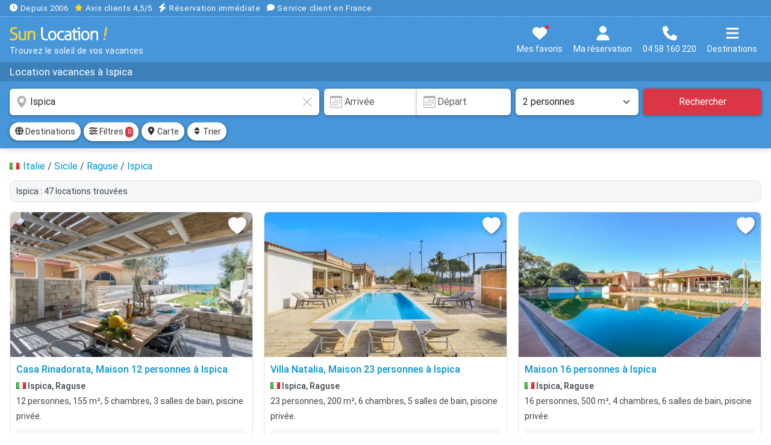

--- FILE ---
content_type: text/html; charset=UTF-8
request_url: https://www.sunlocation.com/location-vacances/ispica
body_size: 22146
content:
<!DOCTYPE html>
<html lang="fr">
<head>
<title>Location vacances à Ispica | Sunlocation</title>
<link rel="preconnect" href="/css/sun.min.css?v307">
<link rel="preconnect" href="/fonts/roboto-400.woff2">
<link rel="preconnect" href="/fonts/roboto-500.woff2">
<link rel="preload" fetchpriority="high" as="image" href="https://www.sunlocation.com/photos/781/781854/thumbs/781854-10.webp">
<link rel="canonical" href="https://www.sunlocation.com/location-vacances/ispica">
<!-- META -->
<meta charset="utf-8">
<meta http-equiv="X-UA-Compatible" content="IE=edge">
<meta name="viewport" content="width=device-width, initial-scale=1.0, maximum-scale=2.0, user-scalable=1">
<meta name="theme-color" content="#3380c3">
<meta name="description" content="Trouvez la location de vacances idéale à Ispica. Réservation facile & immédiate. Spécialiste depuis 2006. Service client en France. 04 58 160 220.">
<meta name="twitter:card" content="summary_large_image">
<meta name="twitter:title" content="Location vacances à Ispica">
<meta name="twitter:description" content="Trouvez la location de vacances idéale à Ispica. Réservation facile & immédiate. Spécialiste depuis 2006. Service client en France. 04 58 160 220.">
<meta name="twitter:image" content="/img/sun-social.jpg">
<meta property="og:site_name" content="Sun Location">
<meta property="og:type" content="website">
<meta property="og:locale" content="fr_FR">
<meta property="og:url" content="https://www.sunlocation.com/location-vacances/ispica">
<meta property="og:title" content="Location vacances à Ispica">
<meta property="og:description" content="Trouvez la location de vacances idéale à Ispica. Réservation facile & immédiate. Spécialiste depuis 2006. Service client en France. 04 58 160 220.">
<meta property="og:image" content="/img/sun-social.jpg">
<!-- CSS -->
<link href="/css/sun.min.css?v307" rel="stylesheet" media="screen">
<link href="/css/sun.style.min.css?v307" rel="preload" as="style" media="screen" onload="this.onload=null;this.rel='stylesheet'">
<link href="/css/sun.responsive.min.css?v307" rel="stylesheet" media="screen and (min-width:576px)">
<!-- ICONS -->
<link rel="shortcut icon" type="image/x-icon" href="/favicon.ico">
<link rel="icon" type="image/png" sizes="16x16" href="/img/sunlocation-icons/favicon-16x16.png">
<link rel="icon" type="image/png" sizes="32x32" href="/img/sunlocation-icons/favicon-32x32.png">
<link rel="icon" type="image/png" sizes="96x96" href="/img/sunlocation-icons/favicon-96x96.png">
<link rel="apple-touch-icon" href="/img/sunlocation-icons/apple-icon.png">
<link rel="apple-touch-icon" sizes="57x57" href="/img/sunlocation-icons/apple-icon-57x57.png">
<link rel="apple-touch-icon" sizes="60x60" href="/img/sunlocation-icons/apple-icon-60x60.png">
<link rel="apple-touch-icon" sizes="72x72" href="/img/sunlocation-icons/apple-icon-72x72.png">
<link rel="apple-touch-icon" sizes="76x76" href="/img/sunlocation-icons/apple-icon-76x76.png">
<link rel="apple-touch-icon" sizes="114x114" href="/img/sunlocation-icons/apple-icon-114x114.png">
<link rel="apple-touch-icon" sizes="120x120" href="/img/sunlocation-icons/apple-icon-120x120.png">
<link rel="apple-touch-icon" sizes="144x144" href="/img/sunlocation-icons/apple-icon-144x144.png">
<link rel="apple-touch-icon" sizes="152x152" href="/img/sunlocation-icons/apple-icon-152x152.png">
<link rel="apple-touch-icon" sizes="180x180" href="/img/sunlocation-icons/apple-icon-180x180.png">
<link rel="apple-touch-icon-precomposed" href="/img/sunlocation-icons/apple-icon-precomposed.png">
</head>
<body>
<noscript><iframe src="https://sst.sunlocation.com/ns.html?id=GTM-GTM-P86DR6X" height="0" width="0" style="display:none;visibility:hidden"></iframe></noscript>
<div id="head">
    <div id="headRassurance">
    <div class="conteneur overflowScrollMobile">
        <span class="me-2"><svg xmlns="http://www.w3.org/2000/svg" viewBox="0 0 512 512"><path d="M256 0a256 256 0 1 1 0 512A256 256 0 1 1 256 0zM232 120l0 136c0 8 4 15.5 10.7 20l96 64c11 7.4 25.9 4.4 33.3-6.7s4.4-25.9-6.7-33.3L280 243.2 280 120c0-13.3-10.7-24-24-24s-24 10.7-24 24z"/></svg> Depuis 2006</span>
        <span class="me-2"><span class="avis"><svg xmlns="http://www.w3.org/2000/svg" viewBox="0 0 576 512"><path d="M316.9 18C311.6 7 300.4 0 288.1 0s-23.4 7-28.8 18L195 150.3 51.4 171.5c-12 1.8-22 10.2-25.7 21.7s-.7 24.2 7.9 32.7L137.8 329 113.2 474.7c-2 12 3 24.2 12.9 31.3s23 8 33.8 2.3l128.3-68.5 128.3 68.5c10.8 5.7 23.9 4.9 33.8-2.3s14.9-19.3 12.9-31.3L438.5 329 542.7 225.9c8.6-8.5 11.7-21.2 7.9-32.7s-13.7-19.9-25.7-21.7L381.2 150.3 316.9 18z"/></svg></span> <span class="atc hideapp text-white" data-atc="aHR0cHM6Ly93d3cuYXZpcy12ZXJpZmllcy5jb20vYXZpcy1jbGllbnRzL3N1bmxvY2F0aW9uLmNvbQ==" data-atg="b">Avis clients 4,5/5</span></span>
        <span class="me-2"><svg xmlns="http://www.w3.org/2000/svg" viewBox="0 0 448 512"><path d="M349.4 44.6c5.9-13.7 1.5-29.7-10.6-38.5s-28.6-8-39.9 1.8l-256 224c-10 8.8-13.6 22.9-8.9 35.3S50.7 288 64 288l111.5 0L98.6 467.4c-5.9 13.7-1.5 29.7 10.6 38.5s28.6 8 39.9-1.8l256-224c10-8.8 13.6-22.9 8.9-35.3s-16.6-20.7-30-20.7l-111.5 0L349.4 44.6z"/></svg> Réservation immédiate</span>
        <span class="me-2"><svg xmlns="http://www.w3.org/2000/svg" viewBox="0 0 512 512"><path d="M512 240c0 114.9-114.6 208-256 208c-37.1 0-72.3-6.4-104.1-17.9c-11.9 8.7-31.3 20.6-54.3 30.6C73.6 471.1 44.7 480 16 480c-6.5 0-12.3-3.9-14.8-9.9c-2.5-6-1.1-12.8 3.4-17.4c0 0 0 0 0 0s0 0 0 0s0 0 0 0c0 0 0 0 0 0l.3-.3c.3-.3 .7-.7 1.3-1.4c1.1-1.2 2.8-3.1 4.9-5.7c4.1-5 9.6-12.4 15.2-21.6c10-16.6 19.5-38.4 21.4-62.9C17.7 326.8 0 285.1 0 240C0 125.1 114.6 32 256 32s256 93.1 256 208z"/></svg> Service client en France</span>
    </div>
</div>    <div id="headContent" class="conteneur">
        <div id="headLogo">
            <a href="https://www.sunlocation.com/" title="Sun Location"><img src="/img/logo-sun-location.svg" width="16" height="11" title="Sun Location !" alt="Sunlocation" id="logo"></a>
            <div id="baseline">Trouvez le soleil de vos vacances</div>
        </div>
        <div id="headButtons">
            <button class="btn atc mt-1" data-atc="aHR0cHM6Ly93d3cuc3VubG9jYXRpb24uY29tL3NlbGVjdGlvbi8=" title="Mes favoris"><svg xmlns="http://www.w3.org/2000/svg" viewBox="0 0 512 512"><path d="M47.6 300.4L228.3 469.1c7.5 7 17.4 10.9 27.7 10.9s20.2-3.9 27.7-10.9L464.4 300.4c30.4-28.3 47.6-68 47.6-109.5v-5.8c0-69.9-50.5-129.5-119.4-141C347 36.5 300.6 51.4 268 84L256 96 244 84c-32.6-32.6-79-47.5-124.6-39.9C50.5 55.6 0 115.2 0 185.1v5.8c0 41.5 17.2 81.2 47.6 109.5z"/></svg><span id="selTotal" class="notifRed"></span><span class="textButton">Mes favoris</span></button>
            <button class="btn mt-1" data-bs-toggle="offcanvas" data-bs-target="#offcanvasMaReservation" aria-controls="offcanvasMaReservation" title="Ma réservation"><svg xmlns="http://www.w3.org/2000/svg" viewBox="0 0 448 512"><!--! Font Awesome Free 6.7.1 by @fontawesome - https://fontawesome.com License - https://fontawesome.com/license/free (Icons: CC BY 4.0, Fonts: SIL OFL 1.1, Code: MIT License) Copyright 2024 Fonticons, Inc. --><path d="M224 256A128 128 0 1 0 224 0a128 128 0 1 0 0 256zm-45.7 48C79.8 304 0 383.8 0 482.3C0 498.7 13.3 512 29.7 512l388.6 0c16.4 0 29.7-13.3 29.7-29.7C448 383.8 368.2 304 269.7 304l-91.4 0z"/></svg><br><span class="textButton">Ma réservation</span></button>
            <button class="btn mt-1" data-bs-toggle="modal" data-bs-target="#modalTel" title="Nous contacter"><svg xmlns="http://www.w3.org/2000/svg" viewBox="0 0 512 512"><path d="M164.9 24.6c-7.7-18.6-28-28.5-47.4-23.2l-88 24C12.1 30.2 0 46 0 64C0 311.4 200.6 512 448 512c18 0 33.8-12.1 38.6-29.5l24-88c5.3-19.4-4.6-39.7-23.2-47.4l-96-40c-16.3-6.8-35.2-2.1-46.3 11.6L304.7 368C234.3 334.7 177.3 277.7 144 207.3L193.3 167c13.7-11.2 18.4-30 11.6-46.3l-40-96z"/></svg><br><span class="textButton">04 58 160 220</span></button>   
            <button class="btn mt-1" data-bs-toggle="offcanvas" data-bs-target="#offcanvasMenu" aria-controls="offcanvasMenu" title="Menu"><svg xmlns="http://www.w3.org/2000/svg" viewBox="0 0 448 512"><!--! Font Awesome Free 6.7.1 by @fontawesome - https://fontawesome.com License - https://fontawesome.com/license/free (Icons: CC BY 4.0, Fonts: SIL OFL 1.1, Code: MIT License) Copyright 2024 Fonticons, Inc. --><path d="M0 96C0 78.3 14.3 64 32 64l384 0c17.7 0 32 14.3 32 32s-14.3 32-32 32L32 128C14.3 128 0 113.7 0 96zM0 256c0-17.7 14.3-32 32-32l384 0c17.7 0 32 14.3 32 32s-14.3 32-32 32L32 288c-17.7 0-32-14.3-32-32zM448 416c0 17.7-14.3 32-32 32L32 448c-17.7 0-32-14.3-32-32s14.3-32 32-32l384 0c17.7 0 32 14.3 32 32z"/></svg><br><span class="textButton">Destinations</span></button>
        </div>
    </div>
</div><script type="application/ld+json">{"@context":"https://schema.org","@type":"Product","name":"Location vacances à Ispica","brand":{"type":"Organisation","name":"Sun Location"},"aggregateRating":{"type":"AggregateRating","ratingValue":"4.625","reviewCount":"8"}}</script><div id="headTitle"><div id="headTitleContent"><div class="conteneur overflowScrollMobile"><h1>Location vacances à Ispica</h1></div></div></div>
    <!--
    <div id="mobileRecapSearch">
        <div class="conteneur">
            <div id="mobileRecapSearchContent">
                <div class="d-flex align-items-center">
                    <div class="flex-grow-1">
                        <div class="fs15 bold"><svg xmlns="http://www.w3.org/2000/svg" width="16" height="16" fill="currentColor" class="bi bi-geo-alt-fill" viewBox="0 0 16 16"> <path d="M8 16s6-5.686 6-10A6 6 0 0 0 2 6c0 4.314 6 10 6 10m0-7a3 3 0 1 1 0-6 3 3 0 0 1 0 6"/> </svg> <span class="nomZoneMobile">Ispica</span></div>
                        <div class="fs13"><svg xmlns="http://www.w3.org/2000/svg" width="16" height="16" fill="currentColor" class="bi bi-calendar3" viewBox="0 0 16 16"> <path d="M14 0H2a2 2 0 0 0-2 2v12a2 2 0 0 0 2 2h12a2 2 0 0 0 2-2V2a2 2 0 0 0-2-2M1 3.857C1 3.384 1.448 3 2 3h12c.552 0 1 .384 1 .857v10.286c0 .473-.448.857-1 .857H2c-.552 0-1-.384-1-.857z"/> <path d="M6.5 7a1 1 0 1 0 0-2 1 1 0 0 0 0 2m3 0a1 1 0 1 0 0-2 1 1 0 0 0 0 2m3 0a1 1 0 1 0 0-2 1 1 0 0 0 0 2m-9 3a1 1 0 1 0 0-2 1 1 0 0 0 0 2m3 0a1 1 0 1 0 0-2 1 1 0 0 0 0 2m3 0a1 1 0 1 0 0-2 1 1 0 0 0 0 2m3 0a1 1 0 1 0 0-2 1 1 0 0 0 0 2m-9 3a1 1 0 1 0 0-2 1 1 0 0 0 0 2m3 0a1 1 0 1 0 0-2 1 1 0 0 0 0 2m3 0a1 1 0 1 0 0-2 1 1 0 0 0 0 2"/> </svg> Dates de séjour&nbsp; &nbsp;<svg xmlns="http://www.w3.org/2000/svg" width="16" height="16" fill="currentColor" class="bi bi-people-fill" viewBox="0 0 16 16"> <path d="M7 14s-1 0-1-1 1-4 5-4 5 3 5 4-1 1-1 1zm4-6a3 3 0 1 0 0-6 3 3 0 0 0 0 6m-5.784 6A2.24 2.24 0 0 1 5 13c0-1.355.68-2.75 1.936-3.72A6.3 6.3 0 0 0 5 9c-4 0-5 3-5 4s1 1 1 1zM4.5 8a2.5 2.5 0 1 0 0-5 2.5 2.5 0 0 0 0 5"/> </svg> 2 personnes</div>
                    </div>
                    <button type="button" class="btn btn-sm btn-danger" title="Rechercher"><svg xmlns="http://www.w3.org/2000/svg" viewBox="0 0 512 512"><path d="M416 208c0 45.9-14.9 88.3-40 122.7L502.6 457.4c12.5 12.5 12.5 32.8 0 45.3s-32.8 12.5-45.3 0L330.7 376c-34.4 25.2-76.8 40-122.7 40C93.1 416 0 322.9 0 208S93.1 0 208 0S416 93.1 416 208zM208 352a144 144 0 1 0 0-288 144 144 0 1 0 0 288z"/></svg></button>
                </div>
            </div>
        </div>
    </div>-->
    <form id="search" action="search.php">
        <div class="conteneur">
            <div class="row">
                <div class="col-12 col-lg-4 col-xl-5 pe-lg-1">
                    <div class="inner-addon">
                        <svg xmlns="http://www.w3.org/2000/svg" width="16" height="16" fill="currentColor" class="bi bi-geo-alt-fill" viewBox="0 0 16 16"> <path d="M8 16s6-5.686 6-10A6 6 0 0 0 2 6c0 4.314 6 10 6 10m0-7a3 3 0 1 1 0-6 3 3 0 0 1 0 6"/> </svg>                        <svg xmlns="http://www.w3.org/2000/svg" id="clearInputDestination" width="16" height="16" fill="currentColor" class="bi bi-x-lg" viewBox="0 0 16 16"><path d="M2.146 2.854a.5.5 0 1 1 .708-.708L8 7.293l5.146-5.147a.5.5 0 0 1 .708.708L8.707 8l5.147 5.146a.5.5 0 0 1-.708.708L8 8.707l-5.146 5.147a.5.5 0 0 1-.708-.708L7.293 8z"/></svg>
                        <input type="text" name="q" id="q" class="form-control help" value="Ispica" placeholder="Destination, Où-aimeriez-vous partir ?" title="Votre destination :  Ville, département, province, région, pays ou référence d'une location" autocomplete="off">
                    </div>
                </div>
                <div class="col-12 col-sm-6 col-lg-4 col-xl-3 pe-sm-1 ps-lg-1">
                    <div class="inner-addon">
                    <svg xmlns="http://www.w3.org/2000/svg" width="16" height="16" fill="currentColor" class="bi bi-calendar3" viewBox="0 0 16 16"> <path d="M14 0H2a2 2 0 0 0-2 2v12a2 2 0 0 0 2 2h12a2 2 0 0 0 2-2V2a2 2 0 0 0-2-2M1 3.857C1 3.384 1.448 3 2 3h12c.552 0 1 .384 1 .857v10.286c0 .473-.448.857-1 .857H2c-.552 0-1-.384-1-.857z"/> <path d="M6.5 7a1 1 0 1 0 0-2 1 1 0 0 0 0 2m3 0a1 1 0 1 0 0-2 1 1 0 0 0 0 2m3 0a1 1 0 1 0 0-2 1 1 0 0 0 0 2m-9 3a1 1 0 1 0 0-2 1 1 0 0 0 0 2m3 0a1 1 0 1 0 0-2 1 1 0 0 0 0 2m3 0a1 1 0 1 0 0-2 1 1 0 0 0 0 2m3 0a1 1 0 1 0 0-2 1 1 0 0 0 0 2m-9 3a1 1 0 1 0 0-2 1 1 0 0 0 0 2m3 0a1 1 0 1 0 0-2 1 1 0 0 0 0 2m3 0a1 1 0 1 0 0-2 1 1 0 0 0 0 2"/> </svg>                        <div class="input-group">
                            <input type="text" id="checkin" class="form-control" value="" placeholder="Arrivée" readonly="readonly">
                            <div class="inner-addon"><svg xmlns="http://www.w3.org/2000/svg" width="16" height="16" fill="currentColor" class="bi bi-calendar3" viewBox="0 0 16 16"> <path d="M14 0H2a2 2 0 0 0-2 2v12a2 2 0 0 0 2 2h12a2 2 0 0 0 2-2V2a2 2 0 0 0-2-2M1 3.857C1 3.384 1.448 3 2 3h12c.552 0 1 .384 1 .857v10.286c0 .473-.448.857-1 .857H2c-.552 0-1-.384-1-.857z"/> <path d="M6.5 7a1 1 0 1 0 0-2 1 1 0 0 0 0 2m3 0a1 1 0 1 0 0-2 1 1 0 0 0 0 2m3 0a1 1 0 1 0 0-2 1 1 0 0 0 0 2m-9 3a1 1 0 1 0 0-2 1 1 0 0 0 0 2m3 0a1 1 0 1 0 0-2 1 1 0 0 0 0 2m3 0a1 1 0 1 0 0-2 1 1 0 0 0 0 2m3 0a1 1 0 1 0 0-2 1 1 0 0 0 0 2m-9 3a1 1 0 1 0 0-2 1 1 0 0 0 0 2m3 0a1 1 0 1 0 0-2 1 1 0 0 0 0 2m3 0a1 1 0 1 0 0-2 1 1 0 0 0 0 2"/> </svg></div>
                            <input type="text" id="checkout" class="form-control" value="" placeholder="Départ" readonly="readonly">
                        </div>
                    </div>
                </div>
                <div class="col-6 col-sm-3 col-lg-2 pe-1 ps-sm-1"><select class="form-select" id="nbPers" name="nbPers" aria-label="Nombre de personnes"><option value="1">1 personne </option><option value="2" selected>2 personnes </option><option value="3">3 personnes </option><option value="4">4 personnes </option><option value="5">5 personnes </option><option value="6">6 personnes </option><option value="7">7 personnes </option><option value="8">8 personnes </option><option value="9">9 personnes </option><option value="10">10 personnes </option><option value="11">11 personnes </option><option value="12">12 personnes </option><option value="13">13 personnes </option><option value="14">14 personnes </option><option value="15">15 personnes </option><option value="16">16 personnes </option><option value="17">17 personnes </option><option value="18">18 personnes </option><option value="19">19 personnes </option><option value="20">20 personnes </option><option value="21">21 personnes </option><option value="22">22 personnes </option><option value="23">23 personnes </option><option value="24">24 personnes </option><option value="25">25 personnes </option><option value="26">26 personnes </option><option value="27">27 personnes </option><option value="28">28 personnes </option><option value="29">29 personnes </option><option value="30">30 personnes </option><option value="31">31 personnes </option><option value="32">32 personnes </option><option value="33">33 personnes </option><option value="34">34 personnes </option><option value="35">35 personnes </option><option value="36">36 personnes </option><option value="37">37 personnes </option><option value="38">38 personnes </option><option value="39">39 personnes </option><option value="40">40 personnes </option></select></div>
                <div class="col-6 col-sm-3 col-lg-2 ps-1"><button type="submit" class="btn btn-danger w-100" title="Rechercher">Rechercher</button></div>
                <input type="hidden" name="checkin" class="checkin" value="">
                <input type="hidden" name="checkout" class="checkout" value="">
            </div>
        </div>
    </form>
            <div id="searchBar">
            <div class="conteneur">
                <div id="searchToolbar" class="overflowScrollMobile">
                    <button id="btnDestinations" type="button" class="btn btn-sm btn-light" data-bs-toggle="offcanvas" data-bs-target="#offcanvasDestinations" aria-controls="offcanvasDestinations"><span class="icon14"><svg xmlns="http://www.w3.org/2000/svg" viewBox="0 0 512 512"><path d="M352 256c0 22.2-1.2 43.6-3.3 64l-185.3 0c-2.2-20.4-3.3-41.8-3.3-64s1.2-43.6 3.3-64l185.3 0c2.2 20.4 3.3 41.8 3.3 64zm28.8-64l123.1 0c5.3 20.5 8.1 41.9 8.1 64s-2.8 43.5-8.1 64l-123.1 0c2.1-20.6 3.2-42 3.2-64s-1.1-43.4-3.2-64zm112.6-32l-116.7 0c-10-63.9-29.8-117.4-55.3-151.6c78.3 20.7 142 77.5 171.9 151.6zm-149.1 0l-176.6 0c6.1-36.4 15.5-68.6 27-94.7c10.5-23.6 22.2-40.7 33.5-51.5C239.4 3.2 248.7 0 256 0s16.6 3.2 27.8 13.8c11.3 10.8 23 27.9 33.5 51.5c11.6 26 20.9 58.2 27 94.7zm-209 0L18.6 160C48.6 85.9 112.2 29.1 190.6 8.4C165.1 42.6 145.3 96.1 135.3 160zM8.1 192l123.1 0c-2.1 20.6-3.2 42-3.2 64s1.1 43.4 3.2 64L8.1 320C2.8 299.5 0 278.1 0 256s2.8-43.5 8.1-64zM194.7 446.6c-11.6-26-20.9-58.2-27-94.6l176.6 0c-6.1 36.4-15.5 68.6-27 94.6c-10.5 23.6-22.2 40.7-33.5 51.5C272.6 508.8 263.3 512 256 512s-16.6-3.2-27.8-13.8c-11.3-10.8-23-27.9-33.5-51.5zM135.3 352c10 63.9 29.8 117.4 55.3 151.6C112.2 482.9 48.6 426.1 18.6 352l116.7 0zm358.1 0c-30 74.1-93.6 130.9-171.9 151.6c25.5-34.2 45.2-87.7 55.3-151.6l116.7 0z"/></svg></span> Destinations</button>
                    <button id="btnFiltres" type="button" class="btn btn-sm btn-light" data-bs-toggle="offcanvas" data-bs-target="#offcanvasAffine" aria-controls="offcanvasAffine"><span class="icon14"><svg xmlns="http://www.w3.org/2000/svg" viewBox="0 0 512 512"><path d="M0 416c0 17.7 14.3 32 32 32l54.7 0c12.3 28.3 40.5 48 73.3 48s61-19.7 73.3-48L480 448c17.7 0 32-14.3 32-32s-14.3-32-32-32l-246.7 0c-12.3-28.3-40.5-48-73.3-48s-61 19.7-73.3 48L32 384c-17.7 0-32 14.3-32 32zm128 0a32 32 0 1 1 64 0 32 32 0 1 1 -64 0zM320 256a32 32 0 1 1 64 0 32 32 0 1 1 -64 0zm32-80c-32.8 0-61 19.7-73.3 48L32 224c-17.7 0-32 14.3-32 32s14.3 32 32 32l246.7 0c12.3 28.3 40.5 48 73.3 48s61-19.7 73.3-48l54.7 0c17.7 0 32-14.3 32-32s-14.3-32-32-32l-54.7 0c-12.3-28.3-40.5-48-73.3-48zM192 128a32 32 0 1 1 0-64 32 32 0 1 1 0 64zm73.3-64C253 35.7 224.8 16 192 16s-61 19.7-73.3 48L32 64C14.3 64 0 78.3 0 96s14.3 32 32 32l86.7 0c12.3 28.3 40.5 48 73.3 48s61-19.7 73.3-48L480 128c17.7 0 32-14.3 32-32s-14.3-32-32-32L265.3 64z"/></svg></span> Filtres <span id="badgeFiltres" class="badge bg-danger">0</span></button>
                    <button id="btnOpenMap" type="button" class="btn btn-sm btn-light"><span class="icon14"><svg xmlns="http://www.w3.org/2000/svg" viewBox="0 0 384 512"><!--! Font Awesome Free 6.7.1 by @fontawesome - https://fontawesome.com License - https://fontawesome.com/license/free (Icons: CC BY 4.0, Fonts: SIL OFL 1.1, Code: MIT License) Copyright 2024 Fonticons, Inc. --><path d="M215.7 499.2C267 435 384 279.4 384 192C384 86 298 0 192 0S0 86 0 192c0 87.4 117 243 168.3 307.2c12.3 15.3 35.1 15.3 47.4 0zM192 128a64 64 0 1 1 0 128 64 64 0 1 1 0-128z"/></svg></span> Carte </button>
                    <button id="btnTri" type="button" class="btn btn-sm btn-light me-0" data-bs-toggle="offcanvas" data-bs-target="#offcanvasTrier" aria-controls="offcanvasTrier" title="Trier les résultats"><span class="icon14"><svg xmlns="http://www.w3.org/2000/svg" viewBox="0 0 320 512"><path d="M137.4 41.4c12.5-12.5 32.8-12.5 45.3 0l128 128c9.2 9.2 11.9 22.9 6.9 34.9s-16.6 19.8-29.6 19.8L32 224c-12.9 0-24.6-7.8-29.6-19.8s-2.2-25.7 6.9-34.9l128-128zm0 429.3l-128-128c-9.2-9.2-11.9-22.9-6.9-34.9s16.6-19.8 29.6-19.8l256 0c12.9 0 24.6 7.8 29.6 19.8s2.2 25.7-6.9 34.9l-128 128c-12.5 12.5-32.8 12.5-45.3 0z"/></svg></span> Trier</button>
                </div>
            </div>
        </div>
        <div id="resultsContent"><div class="conteneur"><div class="topContent"><div class="ariane overflowScrollMobile" vocab="https://schema.org/" typeof="BreadcrumbList"><img src="/img/icons/flags/it.gif" alt="it" width="16" height="11" class="align-baseline" style="margin-right:2px"> <div property="itemListElement" typeof="ListItem"><a href="/location-vacances/italie" property="item" typeof="WebPage" title="Location vacances Italie"><span property="name">Italie</span></a><meta property="position" content="1"></div> / <div property="itemListElement" typeof="ListItem"><a href="/location-vacances/sicile" property="item" typeof="WebPage" title="Location vacances Sicile"><span property="name">Sicile</span></a><meta property="position" content="2"></div> / <div property="itemListElement" typeof="ListItem"><a href="/location-vacances/raguse" property="item" typeof="WebPage" title="Location vacances Raguse"><span property="name">Raguse</span></a><meta property="position" content="3"></div> / <div property="itemListElement" typeof="ListItem"><a href="/location-vacances/ispica" property="item" typeof="WebPage" title="Location vacances Ispica"><span property="name">Ispica</span></a><meta property="position" content="4"></div></div><h2 class="nbRes">Ispica : 47 locations trouvées</h2></div><div id="results"><div class="row itemList"><div class="col-md-6 col-lg-4"><div class="item openAnn" data-ann="aHR0cHM6Ly93d3cuc3VubG9jYXRpb24uY29tL2xvY2F0aW9uLnBocD9pZD03ODE4NTQ=" data-id="781854">
<div class="itemPhoto">
<img src="https://www.sunlocation.com/photos/781/781854/thumbs/781854-10.webp" alt="Location maison à Ispica, Casa Rinadorata" title="Location maison à Ispica, Casa Rinadorata">
<div class="save" title="Ajouter à ma sélection" data-id="781854"><svg xmlns="http://www.w3.org/2000/svg" width="16" height="16" fill="currentColor" class="bi bi-heart-fill" viewBox="0 0 16 16" style="filter:drop-shadow(1px 1px 2px rgba(0, 0, 0, 0.5));"> <path fill-rule="evenodd" d="M8 1.314C12.438-3.248 23.534 4.735 8 15-7.534 4.736 3.562-3.248 8 1.314"/></svg></div></div><div class="itemContent">
<h3 class="itemTitle openAnn">Casa Rinadorata, Maison 12 personnes à Ispica</h3>
<div class="itemZone"><img src="/img/icons/flags/it.gif" width="16" height="11" alt="it" title="it"> Ispica, Raguse</div><div class="itemDetails">12 personnes, 155 m&sup2;, 5 chambres, 3 salles de bain, piscine privée.</div>
<div class="itemResume">Située à proximité immédiate de l'une des plus belles plages de la côte d'Iblea, la plage de Santa Maria del Focallo, cette maison de vacances se caractérise par une belle vue sur la mer et sur l'île </div>
</div>
<div class="itemFooter d-flex justify-content-between">
<div class="itemBtn"><div class="noteAvis"><svg xmlns="http://www.w3.org/2000/svg" width="16" height="16" fill="currentColor" class="bi bi-star-fill" viewBox="0 0 16 16"> <path d="M3.612 15.443c-.386.198-.824-.149-.746-.592l.83-4.73L.173 6.765c-.329-.314-.158-.888.283-.95l4.898-.696L7.538.792c.197-.39.73-.39.927 0l2.184 4.327 4.898.696c.441.062.612.636.282.95l-3.522 3.356.83 4.73c.078.443-.36.79-.746.592L8 13.187l-4.389 2.256z"/> </svg> 5,0</div><span class="nbAvis">2 avis</span></div>
<div class="itemPrix">Dès <span class="prix">267 &euro;</span> / nuit</div>
</div>
</div>
</div>
<div class="col-md-6 col-lg-4"><div class="item openAnn" data-ann="aHR0cHM6Ly93d3cuc3VubG9jYXRpb24uY29tL2xvY2F0aW9uLnBocD9pZD04MDI5ODE=" data-id="802981">
<div class="itemPhoto">
<img src="https://www.sunlocation.com/photos/802/802981/thumbs/802981-10.webp" alt="Location maison à Ispica, Villa Natalia" title="Location maison à Ispica, Villa Natalia" loading="lazy">
<div class="save" title="Ajouter à ma sélection" data-id="802981"><svg xmlns="http://www.w3.org/2000/svg" width="16" height="16" fill="currentColor" class="bi bi-heart-fill" viewBox="0 0 16 16" style="filter:drop-shadow(1px 1px 2px rgba(0, 0, 0, 0.5));"> <path fill-rule="evenodd" d="M8 1.314C12.438-3.248 23.534 4.735 8 15-7.534 4.736 3.562-3.248 8 1.314"/></svg></div></div><div class="itemContent">
<h3 class="itemTitle openAnn">Villa Natalia, Maison 23 personnes à Ispica</h3>
<div class="itemZone"><img src="/img/icons/flags/it.gif" width="16" height="11" alt="it" title="it"> Ispica, Raguse</div><div class="itemDetails">23 personnes, 200 m&sup2;, 6 chambres, 5 salles de bain, piscine privée.</div>
<div class="itemResume">Cette maison de vacances indépendante avec piscine se trouve à environ 1,5 km de la belle plage de la côte méditerranéenne de la Sicile.Le long de cette portion de côte avec ses plages et se</div>
</div>
<div class="itemFooter d-flex justify-content-between">
<div class="itemBtn"><div class="noteAvis"><svg xmlns="http://www.w3.org/2000/svg" width="16" height="16" fill="currentColor" class="bi bi-star-fill" viewBox="0 0 16 16"> <path d="M3.612 15.443c-.386.198-.824-.149-.746-.592l.83-4.73L.173 6.765c-.329-.314-.158-.888.283-.95l4.898-.696L7.538.792c.197-.39.73-.39.927 0l2.184 4.327 4.898.696c.441.062.612.636.282.95l-3.522 3.356.83 4.73c.078.443-.36.79-.746.592L8 13.187l-4.389 2.256z"/> </svg> 3,5</div><span class="nbAvis">4 avis</span></div>
<div class="itemPrix">Dès <span class="prix">269 &euro;</span> / nuit</div>
</div>
</div>
</div>
<div class="col-md-6 col-lg-4"><div class="item openAnn" data-ann="aHR0cHM6Ly93d3cuc3VubG9jYXRpb24uY29tL2xvY2F0aW9uLnBocD9pZD04MDcwMDY=" data-id="807006">
<div class="itemPhoto">
<img src="https://www.sunlocation.com/photos/807/807006/thumbs/807006-10.webp" alt="Location maison à Ispica" title="Location maison à Ispica" loading="lazy">
<div class="save" title="Ajouter à ma sélection" data-id="807006"><svg xmlns="http://www.w3.org/2000/svg" width="16" height="16" fill="currentColor" class="bi bi-heart-fill" viewBox="0 0 16 16" style="filter:drop-shadow(1px 1px 2px rgba(0, 0, 0, 0.5));"> <path fill-rule="evenodd" d="M8 1.314C12.438-3.248 23.534 4.735 8 15-7.534 4.736 3.562-3.248 8 1.314"/></svg></div></div><div class="itemContent">
<h3 class="itemTitle openAnn">Maison 16 personnes à Ispica</h3>
<div class="itemZone"><img src="/img/icons/flags/it.gif" width="16" height="11" alt="it" title="it"> Ispica, Raguse</div><div class="itemDetails">16 personnes, 500 m&sup2;, 4 chambres, 6 salles de bain, piscine privée.</div>
<div class="itemResume">Réjouissez-vous de passer vos vacances dans cette villa magnifiquement située avec une grande piscine.Installez-vous confortablement en toute saison avec un grand groupe dans cette maison de</div>
</div>
<div class="itemFooter d-flex justify-content-between">
<div class="itemBtn"></div>
<div class="itemPrix">Dès <span class="prix">378 &euro;</span> / nuit</div>
</div>
</div>
</div>
<div class="col-md-6 col-lg-4"><div class="item openAnn" data-ann="aHR0cHM6Ly93d3cuc3VubG9jYXRpb24uY29tL2xvY2F0aW9uLnBocD9pZD05OTcyNTU=" data-id="997255">
<div class="itemPhoto">
<img src="/img/photo-non-dispo-thumb.jpg" alt="Location maison à Ispica" title="Location maison à Ispica" loading="lazy">
<div class="save" title="Ajouter à ma sélection" data-id="997255"><svg xmlns="http://www.w3.org/2000/svg" width="16" height="16" fill="currentColor" class="bi bi-heart-fill" viewBox="0 0 16 16" style="filter:drop-shadow(1px 1px 2px rgba(0, 0, 0, 0.5));"> <path fill-rule="evenodd" d="M8 1.314C12.438-3.248 23.534 4.735 8 15-7.534 4.736 3.562-3.248 8 1.314"/></svg></div></div><div class="itemContent">
<h3 class="itemTitle openAnn">Maison 16 personnes à Ispica</h3>
<div class="itemZone"><img src="/img/icons/flags/it.gif" width="16" height="11" alt="it" title="it"> Ispica, Raguse</div><div class="itemDetails">16 personnes, 280 m&sup2;, 5 chambres, 6 salles de bain, piscine.</div>
</div>
<div class="itemFooter d-flex justify-content-between">
<div class="itemBtn"></div>
<div class="itemPrix">Dès <span class="prix">204 &euro;</span> / nuit</div>
</div>
</div>
</div>
<div class="col-md-6 col-lg-4"><div class="item openAnn" data-ann="aHR0cHM6Ly93d3cuc3VubG9jYXRpb24uY29tL2xvY2F0aW9uLnBocD9pZD0xMTIzNTQz" data-id="1123543">
<div class="itemPhoto">
<img src="https://www.sunlocation.com/photos/1123/1123543/thumbs/1123543-10.webp" alt="Location maison à Ispica, Federica" title="Location maison à Ispica, Federica" loading="lazy">
<div class="save" title="Ajouter à ma sélection" data-id="1123543"><svg xmlns="http://www.w3.org/2000/svg" width="16" height="16" fill="currentColor" class="bi bi-heart-fill" viewBox="0 0 16 16" style="filter:drop-shadow(1px 1px 2px rgba(0, 0, 0, 0.5));"> <path fill-rule="evenodd" d="M8 1.314C12.438-3.248 23.534 4.735 8 15-7.534 4.736 3.562-3.248 8 1.314"/></svg></div></div><div class="itemContent">
<h3 class="itemTitle openAnn">Federica, Maison 4 personnes à Ispica</h3>
<div class="itemZone"><img src="/img/icons/flags/it.gif" width="16" height="11" alt="it" title="it"> Ispica, Raguse</div><div class="itemDetails">4 personnes, 60 m&sup2;, 2 chambres, 2 salles de bain, piscine privée.</div><div class="itemAtouts bold"><span class="me-2 text-success"><svg xmlns="http://www.w3.org/2000/svg" width="16" height="16" fill="currentColor" class="bi bi-hand-thumbs-up-fill" viewBox="0 0 16 16"> <path d="M6.956 1.745C7.021.81 7.908.087 8.864.325l.261.066c.463.116.874.456 1.012.965.22.816.533 2.511.062 4.51a10 10 0 0 1 .443-.051c.713-.065 1.669-.072 2.516.21.518.173.994.681 1.2 1.273.184.532.16 1.162-.234 1.733q.086.18.138.363c.077.27.113.567.113.856s-.036.586-.113.856c-.039.135-.09.273-.16.404.169.387.107.819-.003 1.148a3.2 3.2 0 0 1-.488.901c.054.152.076.312.076.465 0 .305-.089.625-.253.912C13.1 15.522 12.437 16 11.5 16H8c-.605 0-1.07-.081-1.466-.218a4.8 4.8 0 0 1-.97-.484l-.048-.03c-.504-.307-.999-.609-2.068-.722C2.682 14.464 2 13.846 2 13V9c0-.85.685-1.432 1.357-1.615.849-.232 1.574-.787 2.132-1.41.56-.627.914-1.28 1.039-1.639.199-.575.356-1.539.428-2.59z"/> </svg> Ménage inclus</span>
<span class="text-success"><svg xmlns="http://www.w3.org/2000/svg" width="16" height="16" fill="currentColor" class="bi bi-dash-circle-fill" viewBox="0 0 16 16"> <path d="M16 8A8 8 0 1 1 0 8a8 8 0 0 1 16 0M4.5 7.5a.5.5 0 0 0 0 1h7a.5.5 0 0 0 0-1z"/> </svg> Annulation gratuite (J-60)</span>
</div>
<div class="itemResume">type de bâtiment: Maison individuelle. surface du terrain: 1000m². année de construction: 2018.</div>
</div>
<div class="itemFooter d-flex justify-content-between">
<div class="itemBtn"></div>
<div class="itemPrix">Dès <span class="prix">197 &euro;</span> / nuit</div>
</div>
</div>
</div>
<div class="col-md-6 col-lg-4"><div class="item openAnn" data-ann="aHR0cHM6Ly93d3cuc3VubG9jYXRpb24uY29tL2xvY2F0aW9uLnBocD9pZD05Nzc0ODY=" data-id="977486">
<div class="itemPhoto">
<img src="https://www.sunlocation.com/photos/977/977486/thumbs/977486-10.webp" alt="Location maison à Ispica, Rina" title="Location maison à Ispica, Rina" loading="lazy">
<div class="save" title="Ajouter à ma sélection" data-id="977486"><svg xmlns="http://www.w3.org/2000/svg" width="16" height="16" fill="currentColor" class="bi bi-heart-fill" viewBox="0 0 16 16" style="filter:drop-shadow(1px 1px 2px rgba(0, 0, 0, 0.5));"> <path fill-rule="evenodd" d="M8 1.314C12.438-3.248 23.534 4.735 8 15-7.534 4.736 3.562-3.248 8 1.314"/></svg></div></div><div class="itemContent">
<h3 class="itemTitle openAnn">Rina, Maison 6 personnes à Ispica</h3>
<div class="itemZone"><img src="/img/icons/flags/it.gif" width="16" height="11" alt="it" title="it"> Ispica, Raguse</div><div class="itemDetails">6 personnes, 80 m&sup2;, 1 chambre, 1 salle de bain.</div><div class="itemAtouts bold"><span class="me-2 text-success"><svg xmlns="http://www.w3.org/2000/svg" width="16" height="16" fill="currentColor" class="bi bi-hand-thumbs-up-fill" viewBox="0 0 16 16"> <path d="M6.956 1.745C7.021.81 7.908.087 8.864.325l.261.066c.463.116.874.456 1.012.965.22.816.533 2.511.062 4.51a10 10 0 0 1 .443-.051c.713-.065 1.669-.072 2.516.21.518.173.994.681 1.2 1.273.184.532.16 1.162-.234 1.733q.086.18.138.363c.077.27.113.567.113.856s-.036.586-.113.856c-.039.135-.09.273-.16.404.169.387.107.819-.003 1.148a3.2 3.2 0 0 1-.488.901c.054.152.076.312.076.465 0 .305-.089.625-.253.912C13.1 15.522 12.437 16 11.5 16H8c-.605 0-1.07-.081-1.466-.218a4.8 4.8 0 0 1-.97-.484l-.048-.03c-.504-.307-.999-.609-2.068-.722C2.682 14.464 2 13.846 2 13V9c0-.85.685-1.432 1.357-1.615.849-.232 1.574-.787 2.132-1.41.56-.627.914-1.28 1.039-1.639.199-.575.356-1.539.428-2.59z"/> </svg> Ménage inclus</span>
<span class="text-success"><svg xmlns="http://www.w3.org/2000/svg" width="16" height="16" fill="currentColor" class="bi bi-dash-circle-fill" viewBox="0 0 16 16"> <path d="M16 8A8 8 0 1 1 0 8a8 8 0 0 1 16 0M4.5 7.5a.5.5 0 0 0 0 1h7a.5.5 0 0 0 0-1z"/> </svg> Annulation gratuite (J-60)</span>
</div>
<div class="itemResume">Maison individuelle "Rina". Dans le hameau de Marina Marza, à 13 km du centre d'Ispica, situation ensoleillée, à 400 m de la mer, à 450 m de la plage. A usage privé: terrain 1'000 m2 (clôturé). Douche</div>
</div>
<div class="itemFooter d-flex justify-content-between">
<div class="itemBtn"><div class="noteAvis"><svg xmlns="http://www.w3.org/2000/svg" width="16" height="16" fill="currentColor" class="bi bi-star-fill" viewBox="0 0 16 16"> <path d="M3.612 15.443c-.386.198-.824-.149-.746-.592l.83-4.73L.173 6.765c-.329-.314-.158-.888.283-.95l4.898-.696L7.538.792c.197-.39.73-.39.927 0l2.184 4.327 4.898.696c.441.062.612.636.282.95l-3.522 3.356.83 4.73c.078.443-.36.79-.746.592L8 13.187l-4.389 2.256z"/> </svg> 5,0</div><span class="nbAvis">1 avis</span></div>
<div class="itemPrix">Dès <span class="prix">100 &euro;</span> / nuit</div>
</div>
</div>
</div>
<div class="col-md-6 col-lg-4"><div class="item openAnn" data-ann="aHR0cHM6Ly93d3cuc3VubG9jYXRpb24uY29tL2xvY2F0aW9uLnBocD9pZD04NzY3MDA=" data-id="876700">
<div class="itemPhoto">
<img src="https://www.sunlocation.com/photos/876/876700/thumbs/876700-10.webp" alt="Location appartement à Ispica, Casa Mimì" title="Location appartement à Ispica, Casa Mimì" loading="lazy">
<div class="save" title="Ajouter à ma sélection" data-id="876700"><svg xmlns="http://www.w3.org/2000/svg" width="16" height="16" fill="currentColor" class="bi bi-heart-fill" viewBox="0 0 16 16" style="filter:drop-shadow(1px 1px 2px rgba(0, 0, 0, 0.5));"> <path fill-rule="evenodd" d="M8 1.314C12.438-3.248 23.534 4.735 8 15-7.534 4.736 3.562-3.248 8 1.314"/></svg></div></div><div class="itemContent">
<h3 class="itemTitle openAnn">Casa Mimì, Appartement 4 personnes à Ispica</h3>
<div class="itemZone"><img src="/img/icons/flags/it.gif" width="16" height="11" alt="it" title="it"> Ispica, Raguse</div><div class="itemDetails">4 personnes, 2 chambres, 1 salle de bain.</div><div class="itemAtouts bold"><span class="me-2 text-success"><svg xmlns="http://www.w3.org/2000/svg" width="16" height="16" fill="currentColor" class="bi bi-hand-thumbs-up-fill" viewBox="0 0 16 16"> <path d="M6.956 1.745C7.021.81 7.908.087 8.864.325l.261.066c.463.116.874.456 1.012.965.22.816.533 2.511.062 4.51a10 10 0 0 1 .443-.051c.713-.065 1.669-.072 2.516.21.518.173.994.681 1.2 1.273.184.532.16 1.162-.234 1.733q.086.18.138.363c.077.27.113.567.113.856s-.036.586-.113.856c-.039.135-.09.273-.16.404.169.387.107.819-.003 1.148a3.2 3.2 0 0 1-.488.901c.054.152.076.312.076.465 0 .305-.089.625-.253.912C13.1 15.522 12.437 16 11.5 16H8c-.605 0-1.07-.081-1.466-.218a4.8 4.8 0 0 1-.97-.484l-.048-.03c-.504-.307-.999-.609-2.068-.722C2.682 14.464 2 13.846 2 13V9c0-.85.685-1.432 1.357-1.615.849-.232 1.574-.787 2.132-1.41.56-.627.914-1.28 1.039-1.639.199-.575.356-1.539.428-2.59z"/> </svg> Ménage inclus</span>
</div>
<div class="itemResume">Cet appartement de vacances est simple mais fonctionnel et idéal pour ceux qui souhaitent passer des vacances reposantes en Sicile. Le logement se trouve à environ 6 km des plages, mais dans une posit</div>
</div>
<div class="itemFooter d-flex justify-content-between">
<div class="itemBtn"></div>
<div class="itemPrix">Dès <span class="prix">105 &euro;</span> / nuit</div>
</div>
</div>
</div>
<div class="col-md-6 col-lg-4"><div class="item openAnn" data-ann="aHR0cHM6Ly93d3cuc3VubG9jYXRpb24uY29tL2xvY2F0aW9uLnBocD9pZD0xMTIzNTQx" data-id="1123541">
<div class="itemPhoto">
<img src="https://www.sunlocation.com/photos/1123/1123541/thumbs/1123541-10.webp" alt="Location appartement à Ispica, Edoné, Wohnung mit Blick auf einen Sandstrand" title="Location appartement à Ispica, Edoné, Wohnung mit Blick auf einen Sandstrand" loading="lazy">
<div class="save" title="Ajouter à ma sélection" data-id="1123541"><svg xmlns="http://www.w3.org/2000/svg" width="16" height="16" fill="currentColor" class="bi bi-heart-fill" viewBox="0 0 16 16" style="filter:drop-shadow(1px 1px 2px rgba(0, 0, 0, 0.5));"> <path fill-rule="evenodd" d="M8 1.314C12.438-3.248 23.534 4.735 8 15-7.534 4.736 3.562-3.248 8 1.314"/></svg></div></div><div class="itemContent">
<h3 class="itemTitle openAnn">Edoné, Wohnung mit Blick auf einen Sandstrand, Appartement 6 personnes à Ispica</h3>
<div class="itemZone"><img src="/img/icons/flags/it.gif" width="16" height="11" alt="it" title="it"> Ispica, Raguse</div><div class="itemDetails">6 personnes, 70 m&sup2;, 3 chambres, 2 salles de bain.</div><div class="itemAtouts bold"><span class="me-2 text-success"><svg xmlns="http://www.w3.org/2000/svg" width="16" height="16" fill="currentColor" class="bi bi-hand-thumbs-up-fill" viewBox="0 0 16 16"> <path d="M6.956 1.745C7.021.81 7.908.087 8.864.325l.261.066c.463.116.874.456 1.012.965.22.816.533 2.511.062 4.51a10 10 0 0 1 .443-.051c.713-.065 1.669-.072 2.516.21.518.173.994.681 1.2 1.273.184.532.16 1.162-.234 1.733q.086.18.138.363c.077.27.113.567.113.856s-.036.586-.113.856c-.039.135-.09.273-.16.404.169.387.107.819-.003 1.148a3.2 3.2 0 0 1-.488.901c.054.152.076.312.076.465 0 .305-.089.625-.253.912C13.1 15.522 12.437 16 11.5 16H8c-.605 0-1.07-.081-1.466-.218a4.8 4.8 0 0 1-.97-.484l-.048-.03c-.504-.307-.999-.609-2.068-.722C2.682 14.464 2 13.846 2 13V9c0-.85.685-1.432 1.357-1.615.849-.232 1.574-.787 2.132-1.41.56-.627.914-1.28 1.039-1.639.199-.575.356-1.539.428-2.59z"/> </svg> Ménage inclus</span>
<span class="text-success"><svg xmlns="http://www.w3.org/2000/svg" width="16" height="16" fill="currentColor" class="bi bi-dash-circle-fill" viewBox="0 0 16 16"> <path d="M16 8A8 8 0 1 1 0 8a8 8 0 0 1 16 0M4.5 7.5a.5.5 0 0 0 0 1h7a.5.5 0 0 0 0-1z"/> </svg> Annulation gratuite (J-60)</span>
</div>
<div class="itemResume">Edoné, appartement à Santa Maria del Focallo étant situé juste en face d'une plage de sable doré (10 mètres). C'est ideal pour se baser à la mer et se déplacer pour découvrir les beautés naturalistes </div>
</div>
<div class="itemFooter d-flex justify-content-between">
<div class="itemBtn"></div>
<div class="itemPrix">Dès <span class="prix">119 &euro;</span> / nuit</div>
</div>
</div>
</div>
<div class="col-md-6 col-lg-4"><div class="item openAnn" data-ann="aHR0cHM6Ly93d3cuc3VubG9jYXRpb24uY29tL2xvY2F0aW9uLnBocD9pZD0xMDgyNTY0" data-id="1082564">
<div class="itemPhoto">
<img src="https://www.sunlocation.com/photos/1082/1082564/thumbs/1082564-10.webp" alt="Location maison à Ispica, Villa Rita" title="Location maison à Ispica, Villa Rita" loading="lazy">
<div class="save" title="Ajouter à ma sélection" data-id="1082564"><svg xmlns="http://www.w3.org/2000/svg" width="16" height="16" fill="currentColor" class="bi bi-heart-fill" viewBox="0 0 16 16" style="filter:drop-shadow(1px 1px 2px rgba(0, 0, 0, 0.5));"> <path fill-rule="evenodd" d="M8 1.314C12.438-3.248 23.534 4.735 8 15-7.534 4.736 3.562-3.248 8 1.314"/></svg></div></div><div class="itemContent">
<h3 class="itemTitle openAnn">Villa Rita, Maison 6 personnes à Ispica</h3>
<div class="itemZone"><img src="/img/icons/flags/it.gif" width="16" height="11" alt="it" title="it"> Ispica, Raguse</div><div class="itemDetails">6 personnes, 90 m&sup2;, 3 chambres, 2 salles de bain.</div>
<div class="itemResume">Passez de belles journées de vacances dans cette maison de vacances à l'ambiance méditerranéenne et avec de l'espace pour se détendre.Vous vous sentirez immédiatement bienvenu dans l'intérie</div>
</div>
<div class="itemFooter d-flex justify-content-between">
<div class="itemBtn"></div>
<div class="itemPrix">Dès <span class="prix">136 &euro;</span> / nuit</div>
</div>
</div>
</div>
<div class="col-md-6 col-lg-4"><div class="item openAnn" data-ann="aHR0cHM6Ly93d3cuc3VubG9jYXRpb24uY29tL2xvY2F0aW9uLnBocD9pZD0xMDAwNzU5" data-id="1000759">
<div class="itemPhoto">
<img src="https://www.sunlocation.com/photos/1000/1000759/thumbs/1000759-10.webp" alt="Location maison à Ispica" title="Location maison à Ispica" loading="lazy">
<div class="save" title="Ajouter à ma sélection" data-id="1000759"><svg xmlns="http://www.w3.org/2000/svg" width="16" height="16" fill="currentColor" class="bi bi-heart-fill" viewBox="0 0 16 16" style="filter:drop-shadow(1px 1px 2px rgba(0, 0, 0, 0.5));"> <path fill-rule="evenodd" d="M8 1.314C12.438-3.248 23.534 4.735 8 15-7.534 4.736 3.562-3.248 8 1.314"/></svg></div></div><div class="itemContent">
<h3 class="itemTitle openAnn">Maison 4 personnes à Ispica</h3>
<div class="itemZone"><img src="/img/icons/flags/it.gif" width="16" height="11" alt="it" title="it"> Ispica, Raguse</div><div class="itemDetails">4 personnes, 150 m&sup2;, 2 chambres, 2 salles de bain.</div>
<div class="itemResume">Profitez de cette grande et élégante maison de vacances en bord de mer.Découvrez cette élégante maison de vacances à Marza, une retraite idéale pour un séjour de détente en Sicile. Ce charma</div>
</div>
<div class="itemFooter d-flex justify-content-between">
<div class="itemBtn"></div>
<div class="itemPrix">Dès <span class="prix">102 &euro;</span> / nuit</div>
</div>
</div>
</div>
<div class="col-md-6 col-lg-4"><div class="item openAnn" data-ann="aHR0cHM6Ly93d3cuc3VubG9jYXRpb24uY29tL2xvY2F0aW9uLnBocD9pZD0xMTIzNTQy" data-id="1123542">
<div class="itemPhoto">
<img src="https://www.sunlocation.com/photos/1123/1123542/thumbs/1123542-10.webp" alt="Location maison à Ispica, Haus in Santa Maria Del Focallo mit Privatparkplatz" title="Location maison à Ispica, Haus in Santa Maria Del Focallo mit Privatparkplatz" loading="lazy">
<div class="save" title="Ajouter à ma sélection" data-id="1123542"><svg xmlns="http://www.w3.org/2000/svg" width="16" height="16" fill="currentColor" class="bi bi-heart-fill" viewBox="0 0 16 16" style="filter:drop-shadow(1px 1px 2px rgba(0, 0, 0, 0.5));"> <path fill-rule="evenodd" d="M8 1.314C12.438-3.248 23.534 4.735 8 15-7.534 4.736 3.562-3.248 8 1.314"/></svg></div></div><div class="itemContent">
<h3 class="itemTitle openAnn">Haus in Santa Maria Del Focallo mit Privatparkplatz</h3>
<div class="itemZone"><img src="/img/icons/flags/it.gif" width="16" height="11" alt="it" title="it"> Ispica, Raguse</div><div class="itemDetails">4 personnes, 100 m&sup2;, 3 chambres, 2 salles de bain.</div><div class="itemAtouts bold"><span class="me-2 text-success"><svg xmlns="http://www.w3.org/2000/svg" width="16" height="16" fill="currentColor" class="bi bi-hand-thumbs-up-fill" viewBox="0 0 16 16"> <path d="M6.956 1.745C7.021.81 7.908.087 8.864.325l.261.066c.463.116.874.456 1.012.965.22.816.533 2.511.062 4.51a10 10 0 0 1 .443-.051c.713-.065 1.669-.072 2.516.21.518.173.994.681 1.2 1.273.184.532.16 1.162-.234 1.733q.086.18.138.363c.077.27.113.567.113.856s-.036.586-.113.856c-.039.135-.09.273-.16.404.169.387.107.819-.003 1.148a3.2 3.2 0 0 1-.488.901c.054.152.076.312.076.465 0 .305-.089.625-.253.912C13.1 15.522 12.437 16 11.5 16H8c-.605 0-1.07-.081-1.466-.218a4.8 4.8 0 0 1-.97-.484l-.048-.03c-.504-.307-.999-.609-2.068-.722C2.682 14.464 2 13.846 2 13V9c0-.85.685-1.432 1.357-1.615.849-.232 1.574-.787 2.132-1.41.56-.627.914-1.28 1.039-1.639.199-.575.356-1.539.428-2.59z"/> </svg> Ménage inclus</span>
<span class="text-success"><svg xmlns="http://www.w3.org/2000/svg" width="16" height="16" fill="currentColor" class="bi bi-dash-circle-fill" viewBox="0 0 16 16"> <path d="M16 8A8 8 0 1 1 0 8a8 8 0 0 1 16 0M4.5 7.5a.5.5 0 0 0 0 1h7a.5.5 0 0 0 0-1z"/> </svg> Annulation gratuite (J-60)</span>
</div>
<div class="itemResume">type de bâtiment: Maison individuelle. surface du terrain: 4000m². année de construction: 1987.</div>
</div>
<div class="itemFooter d-flex justify-content-between">
<div class="itemBtn"></div>
<div class="itemPrix">Dès <span class="prix">135 &euro;</span> / nuit</div>
</div>
</div>
</div>
<div class="col-md-6 col-lg-4"><div class="item openAnn" data-ann="aHR0cHM6Ly93d3cuc3VubG9jYXRpb24uY29tL2xvY2F0aW9uLnBocD9pZD05NjUxMTQ=" data-id="965114">
<div class="itemPhoto">
<img src="https://www.sunlocation.com/photos/965/965114/thumbs/965114-10.webp" alt="Location maison à Ispica" title="Location maison à Ispica" loading="lazy">
<div class="save" title="Ajouter à ma sélection" data-id="965114"><svg xmlns="http://www.w3.org/2000/svg" width="16" height="16" fill="currentColor" class="bi bi-heart-fill" viewBox="0 0 16 16" style="filter:drop-shadow(1px 1px 2px rgba(0, 0, 0, 0.5));"> <path fill-rule="evenodd" d="M8 1.314C12.438-3.248 23.534 4.735 8 15-7.534 4.736 3.562-3.248 8 1.314"/></svg></div></div><div class="itemContent">
<h3 class="itemTitle openAnn">Maison 7 personnes à Ispica</h3>
<div class="itemZone"><img src="/img/icons/flags/it.gif" width="16" height="11" alt="it" title="it"> Ispica, Raguse</div><div class="itemDetails">7 personnes, 110 m&sup2;, 4 chambres, 2 salles de bain.</div>
<div class="itemResume">Réjouissez-vous de passer de merveilleuses vacances au bord de la mer dans une maison de vacances accueillante.La maison, qui peut accueillir une grande famille, vous accueille à quelques pa</div>
</div>
<div class="itemFooter d-flex justify-content-between">
<div class="itemBtn"></div>
<div class="itemPrix">Dès <span class="prix">60 &euro;</span> / nuit</div>
</div>
</div>
</div>
<div class="col-md-6 col-lg-4"><div class="item openAnn" data-ann="aHR0cHM6Ly93d3cuc3VubG9jYXRpb24uY29tL2xvY2F0aW9uLnBocD9pZD0xMTIzNTM5" data-id="1123539">
<div class="itemPhoto">
<img src="https://www.sunlocation.com/photos/1123/1123539/thumbs/1123539-10.webp" alt="Location appartement à Ispica, Oneiro, Unterkunft am Strand mit großer Terrasse" title="Location appartement à Ispica, Oneiro, Unterkunft am Strand mit großer Terrasse" loading="lazy">
<div class="save" title="Ajouter à ma sélection" data-id="1123539"><svg xmlns="http://www.w3.org/2000/svg" width="16" height="16" fill="currentColor" class="bi bi-heart-fill" viewBox="0 0 16 16" style="filter:drop-shadow(1px 1px 2px rgba(0, 0, 0, 0.5));"> <path fill-rule="evenodd" d="M8 1.314C12.438-3.248 23.534 4.735 8 15-7.534 4.736 3.562-3.248 8 1.314"/></svg></div></div><div class="itemContent">
<h3 class="itemTitle openAnn">Oneiro, Unterkunft am Strand mit großer Terrasse</h3>
<div class="itemZone"><img src="/img/icons/flags/it.gif" width="16" height="11" alt="it" title="it"> Ispica, Raguse</div><div class="itemDetails">2 personnes, 30 m&sup2;, 1 chambre, 1 salle de bain.</div><div class="itemAtouts bold"><span class="me-2 text-success"><svg xmlns="http://www.w3.org/2000/svg" width="16" height="16" fill="currentColor" class="bi bi-hand-thumbs-up-fill" viewBox="0 0 16 16"> <path d="M6.956 1.745C7.021.81 7.908.087 8.864.325l.261.066c.463.116.874.456 1.012.965.22.816.533 2.511.062 4.51a10 10 0 0 1 .443-.051c.713-.065 1.669-.072 2.516.21.518.173.994.681 1.2 1.273.184.532.16 1.162-.234 1.733q.086.18.138.363c.077.27.113.567.113.856s-.036.586-.113.856c-.039.135-.09.273-.16.404.169.387.107.819-.003 1.148a3.2 3.2 0 0 1-.488.901c.054.152.076.312.076.465 0 .305-.089.625-.253.912C13.1 15.522 12.437 16 11.5 16H8c-.605 0-1.07-.081-1.466-.218a4.8 4.8 0 0 1-.97-.484l-.048-.03c-.504-.307-.999-.609-2.068-.722C2.682 14.464 2 13.846 2 13V9c0-.85.685-1.432 1.357-1.615.849-.232 1.574-.787 2.132-1.41.56-.627.914-1.28 1.039-1.639.199-.575.356-1.539.428-2.59z"/> </svg> Ménage inclus</span>
<span class="text-success"><svg xmlns="http://www.w3.org/2000/svg" width="16" height="16" fill="currentColor" class="bi bi-dash-circle-fill" viewBox="0 0 16 16"> <path d="M16 8A8 8 0 1 1 0 8a8 8 0 0 1 16 0M4.5 7.5a.5.5 0 0 0 0 1h7a.5.5 0 0 0 0-1z"/> </svg> Annulation gratuite (J-60)</span>
</div>
<div class="itemResume">Appartement en face de la plage de sable (10 m) de Santa Maria del Focallo, avec une grande terrasse équipée. Bien meublé, il est situé dans un quartier calme à 2 km de la côte de Punta Cirica et à 5 </div>
</div>
<div class="itemFooter d-flex justify-content-between">
<div class="itemBtn"></div>
<div class="itemPrix">Dès <span class="prix">95 &euro;</span> / nuit</div>
</div>
</div>
</div>
<div class="col-md-6 col-lg-4"><div class="item openAnn" data-ann="aHR0cHM6Ly93d3cuc3VubG9jYXRpb24uY29tL2xvY2F0aW9uLnBocD9pZD04OTcwNTA=" data-id="897050">
<div class="itemPhoto">
<img src="https://www.sunlocation.com/photos/897/897050/thumbs/897050-10.webp" alt="Location appartement à Ispica, Appartement, Ispica avec terrasse" title="Location appartement à Ispica, Appartement, Ispica avec terrasse" loading="lazy">
<div class="save" title="Ajouter à ma sélection" data-id="897050"><svg xmlns="http://www.w3.org/2000/svg" width="16" height="16" fill="currentColor" class="bi bi-heart-fill" viewBox="0 0 16 16" style="filter:drop-shadow(1px 1px 2px rgba(0, 0, 0, 0.5));"> <path fill-rule="evenodd" d="M8 1.314C12.438-3.248 23.534 4.735 8 15-7.534 4.736 3.562-3.248 8 1.314"/></svg></div></div><div class="itemContent">
<h3 class="itemTitle openAnn">Appartamenti Lato Piscina, Appartement, Ispica avec terrasse</h3>
<div class="itemZone"><img src="/img/icons/flags/it.gif" width="16" height="11" alt="it" title="it"> Ispica, Raguse</div><div class="itemDetails">5 personnes, 70 m&sup2;, 2 chambres, 1 salle de bain, piscine.</div><div class="itemAtouts bold"><span class="me-2 text-success"><svg xmlns="http://www.w3.org/2000/svg" width="16" height="16" fill="currentColor" class="bi bi-hand-thumbs-up-fill" viewBox="0 0 16 16"> <path d="M6.956 1.745C7.021.81 7.908.087 8.864.325l.261.066c.463.116.874.456 1.012.965.22.816.533 2.511.062 4.51a10 10 0 0 1 .443-.051c.713-.065 1.669-.072 2.516.21.518.173.994.681 1.2 1.273.184.532.16 1.162-.234 1.733q.086.18.138.363c.077.27.113.567.113.856s-.036.586-.113.856c-.039.135-.09.273-.16.404.169.387.107.819-.003 1.148a3.2 3.2 0 0 1-.488.901c.054.152.076.312.076.465 0 .305-.089.625-.253.912C13.1 15.522 12.437 16 11.5 16H8c-.605 0-1.07-.081-1.466-.218a4.8 4.8 0 0 1-.97-.484l-.048-.03c-.504-.307-.999-.609-2.068-.722C2.682 14.464 2 13.846 2 13V9c0-.85.685-1.432 1.357-1.615.849-.232 1.574-.787 2.132-1.41.56-.627.914-1.28 1.039-1.639.199-.575.356-1.539.428-2.59z"/> </svg> Ménage inclus</span>
<span class="text-success"><svg xmlns="http://www.w3.org/2000/svg" width="16" height="16" fill="currentColor" class="bi bi-dash-circle-fill" viewBox="0 0 16 16"> <path d="M16 8A8 8 0 1 1 0 8a8 8 0 0 1 16 0M4.5 7.5a.5.5 0 0 0 0 1h7a.5.5 0 0 0 0-1z"/> </svg> Annulation gratuite (J-43)</span>
</div>
<div class="itemResume">Avec son intérieur élégant et raffiné, cet appartement de deux chambres en Sicile vous offre des vacances de luxe. Idéal pour une famille ou un groupe de quatre amis, il est idéal. La cuisine est équi</div>
</div>
<div class="itemFooter d-flex justify-content-between">
<div class="itemBtn"><div class="noteAvis"><svg xmlns="http://www.w3.org/2000/svg" width="16" height="16" fill="currentColor" class="bi bi-star-fill" viewBox="0 0 16 16"> <path d="M3.612 15.443c-.386.198-.824-.149-.746-.592l.83-4.73L.173 6.765c-.329-.314-.158-.888.283-.95l4.898-.696L7.538.792c.197-.39.73-.39.927 0l2.184 4.327 4.898.696c.441.062.612.636.282.95l-3.522 3.356.83 4.73c.078.443-.36.79-.746.592L8 13.187l-4.389 2.256z"/> </svg> 5,0</div><span class="nbAvis">1 avis</span></div>
<div class="itemPrix">Dès <span class="prix">119 &euro;</span> / nuit</div>
</div>
</div>
</div>
<div class="col-md-6 col-lg-4"><div class="item openAnn" data-ann="aHR0cHM6Ly93d3cuc3VubG9jYXRpb24uY29tL2xvY2F0aW9uLnBocD9pZD0xMTIzNTM3" data-id="1123537">
<div class="itemPhoto">
<img src="https://www.sunlocation.com/photos/1123/1123537/thumbs/1123537-10.webp" alt="Location maison à Ispica, Villa Degli Angeli mit Blick auf das Meer" title="Location maison à Ispica, Villa Degli Angeli mit Blick auf das Meer" loading="lazy">
<div class="save" title="Ajouter à ma sélection" data-id="1123537"><svg xmlns="http://www.w3.org/2000/svg" width="16" height="16" fill="currentColor" class="bi bi-heart-fill" viewBox="0 0 16 16" style="filter:drop-shadow(1px 1px 2px rgba(0, 0, 0, 0.5));"> <path fill-rule="evenodd" d="M8 1.314C12.438-3.248 23.534 4.735 8 15-7.534 4.736 3.562-3.248 8 1.314"/></svg></div></div><div class="itemContent">
<h3 class="itemTitle openAnn">Villa Degli Angeli mit Blick auf das Meer, Maison 5 personnes à Ispica</h3>
<div class="itemZone"><img src="/img/icons/flags/it.gif" width="16" height="11" alt="it" title="it"> Ispica, Raguse</div><div class="itemDetails">5 personnes, 90 m&sup2;, 2 chambres, 2 salles de bain.</div><div class="itemAtouts bold"><span class="me-2 text-success"><svg xmlns="http://www.w3.org/2000/svg" width="16" height="16" fill="currentColor" class="bi bi-hand-thumbs-up-fill" viewBox="0 0 16 16"> <path d="M6.956 1.745C7.021.81 7.908.087 8.864.325l.261.066c.463.116.874.456 1.012.965.22.816.533 2.511.062 4.51a10 10 0 0 1 .443-.051c.713-.065 1.669-.072 2.516.21.518.173.994.681 1.2 1.273.184.532.16 1.162-.234 1.733q.086.18.138.363c.077.27.113.567.113.856s-.036.586-.113.856c-.039.135-.09.273-.16.404.169.387.107.819-.003 1.148a3.2 3.2 0 0 1-.488.901c.054.152.076.312.076.465 0 .305-.089.625-.253.912C13.1 15.522 12.437 16 11.5 16H8c-.605 0-1.07-.081-1.466-.218a4.8 4.8 0 0 1-.97-.484l-.048-.03c-.504-.307-.999-.609-2.068-.722C2.682 14.464 2 13.846 2 13V9c0-.85.685-1.432 1.357-1.615.849-.232 1.574-.787 2.132-1.41.56-.627.914-1.28 1.039-1.639.199-.575.356-1.539.428-2.59z"/> </svg> Ménage inclus</span>
<span class="text-success"><svg xmlns="http://www.w3.org/2000/svg" width="16" height="16" fill="currentColor" class="bi bi-dash-circle-fill" viewBox="0 0 16 16"> <path d="M16 8A8 8 0 1 1 0 8a8 8 0 0 1 16 0M4.5 7.5a.5.5 0 0 0 0 1h7a.5.5 0 0 0 0-1z"/> </svg> Annulation gratuite (J-60)</span>
</div>
<div class="itemResume">type de bâtiment: Maison individuelle. surface du terrain: 500m². année de construction: 1982.</div>
</div>
<div class="itemFooter d-flex justify-content-between">
<div class="itemBtn"></div>
<div class="itemPrix">Dès <span class="prix">62 &euro;</span> / nuit</div>
</div>
</div>
</div>
<div class="col-md-6 col-lg-4"><div class="item openAnn" data-ann="aHR0cHM6Ly93d3cuc3VubG9jYXRpb24uY29tL2xvY2F0aW9uLnBocD9pZD0xMTIzNTM4" data-id="1123538">
<div class="itemPhoto">
<img src="https://www.sunlocation.com/photos/1123/1123538/thumbs/1123538-10.webp" alt="Location appartement à Ispica, MareLuna Rio Favara von Holiday World" title="Location appartement à Ispica, MareLuna Rio Favara von Holiday World" loading="lazy">
<div class="save" title="Ajouter à ma sélection" data-id="1123538"><svg xmlns="http://www.w3.org/2000/svg" width="16" height="16" fill="currentColor" class="bi bi-heart-fill" viewBox="0 0 16 16" style="filter:drop-shadow(1px 1px 2px rgba(0, 0, 0, 0.5));"> <path fill-rule="evenodd" d="M8 1.314C12.438-3.248 23.534 4.735 8 15-7.534 4.736 3.562-3.248 8 1.314"/></svg></div></div><div class="itemContent">
<h3 class="itemTitle openAnn">MareLuna Rio Favara von Holiday World, Appartement 4 personnes à Ispica</h3>
<div class="itemZone"><img src="/img/icons/flags/it.gif" width="16" height="11" alt="it" title="it"> Ispica, Raguse</div><div class="itemDetails">4 personnes, 60 m&sup2;, 1 chambre, 1 salle de bain.</div><div class="itemAtouts bold"><span class="text-success"><svg xmlns="http://www.w3.org/2000/svg" width="16" height="16" fill="currentColor" class="bi bi-dash-circle-fill" viewBox="0 0 16 16"> <path d="M16 8A8 8 0 1 1 0 8a8 8 0 0 1 16 0M4.5 7.5a.5.5 0 0 0 0 1h7a.5.5 0 0 0 0-1z"/> </svg> Annulation gratuite (J-60)</span>
</div>
<div class="itemResume">MareLuna Rio Favara is a practical flat in Borgo Rio Favara in Ispica, Ragusa. The delightful air-conditioned flat consists of a bedroom with TV and a balcony overlooking the garden, a bathroom with s</div>
</div>
<div class="itemFooter d-flex justify-content-between">
<div class="itemBtn"></div>
<div class="itemPrix">Dès <span class="prix">89 &euro;</span> / nuit</div>
</div>
</div>
</div>
<div class="col-md-6 col-lg-4"><div class="item openAnn" data-ann="aHR0cHM6Ly93d3cuc3VubG9jYXRpb24uY29tL2xvY2F0aW9uLnBocD9pZD0xMTQxNDM0" data-id="1141434">
<div class="itemPhoto">
<img src="https://www.sunlocation.com/photos/1141/1141434/thumbs/1141434-10.webp" alt="Location maison à Ispica" title="Location maison à Ispica" loading="lazy">
<div class="save" title="Ajouter à ma sélection" data-id="1141434"><svg xmlns="http://www.w3.org/2000/svg" width="16" height="16" fill="currentColor" class="bi bi-heart-fill" viewBox="0 0 16 16" style="filter:drop-shadow(1px 1px 2px rgba(0, 0, 0, 0.5));"> <path fill-rule="evenodd" d="M8 1.314C12.438-3.248 23.534 4.735 8 15-7.534 4.736 3.562-3.248 8 1.314"/></svg></div></div><div class="itemContent">
<h3 class="itemTitle openAnn">Maison 5 personnes à Ispica</h3>
<div class="itemZone"><img src="/img/icons/flags/it.gif" width="16" height="11" alt="it" title="it"> Ispica, Raguse</div><div class="itemDetails">5 personnes, 85 m&sup2;, 3 chambres, 2 salles de bain.</div>
<div class="itemResume">Réjouissez-vous de passer de merveilleuses vacances dans cette maison de vacances au bord de la mer.Passez un moment de détente dans cette maison qui accueille ses hôtes à quelques pas de la</div>
</div>
<div class="itemFooter d-flex justify-content-between">
<div class="itemBtn"></div>
<div class="itemPrix">Dès <span class="prix">132 &euro;</span> / nuit</div>
</div>
</div>
</div>
<div class="col-md-6 col-lg-4"><div class="item openAnn" data-ann="aHR0cHM6Ly93d3cuc3VubG9jYXRpb24uY29tL2xvY2F0aW9uLnBocD9pZD04NDIzNTk=" data-id="842359">
<div class="itemPhoto">
<img src="https://www.sunlocation.com/photos/842/842359/thumbs/842359-10.webp" alt="Location maison à Ispica" title="Location maison à Ispica" loading="lazy">
<div class="save" title="Ajouter à ma sélection" data-id="842359"><svg xmlns="http://www.w3.org/2000/svg" width="16" height="16" fill="currentColor" class="bi bi-heart-fill" viewBox="0 0 16 16" style="filter:drop-shadow(1px 1px 2px rgba(0, 0, 0, 0.5));"> <path fill-rule="evenodd" d="M8 1.314C12.438-3.248 23.534 4.735 8 15-7.534 4.736 3.562-3.248 8 1.314"/></svg></div></div><div class="itemContent">
<h3 class="itemTitle openAnn">Maison 5 personnes à Ispica</h3>
<div class="itemZone"><img src="/img/icons/flags/it.gif" width="16" height="11" alt="it" title="it"> Ispica, Raguse</div><div class="itemDetails">5 personnes, 100 m&sup2;, 3 chambres, 2 salles de bain.</div>
<div class="itemResume">Magnifique maison de vacances située à l'extrême sud de la Sicile.Dans un quartier résidentiel calme, vous vous retrouverez avec vos proches dans cette maison pratique, lumineuse et agréable</div>
</div>
<div class="itemFooter d-flex justify-content-between">
<div class="itemBtn"></div>
<div class="itemPrix">Dès <span class="prix">97 &euro;</span> / nuit</div>
</div>
</div>
</div>
<div class="col-md-6 col-lg-4"><div class="item openAnn" data-ann="aHR0cHM6Ly93d3cuc3VubG9jYXRpb24uY29tL2xvY2F0aW9uLnBocD9pZD0xMTIzNTQw" data-id="1123540">
<div class="itemPhoto">
<img src="https://www.sunlocation.com/photos/1123/1123540/thumbs/1123540-10.webp" alt="Location appartement à Ispica, Kairòs, Wohnung 10 m vom Sandstrand entfernt" title="Location appartement à Ispica, Kairòs, Wohnung 10 m vom Sandstrand entfernt" loading="lazy">
<div class="save" title="Ajouter à ma sélection" data-id="1123540"><svg xmlns="http://www.w3.org/2000/svg" width="16" height="16" fill="currentColor" class="bi bi-heart-fill" viewBox="0 0 16 16" style="filter:drop-shadow(1px 1px 2px rgba(0, 0, 0, 0.5));"> <path fill-rule="evenodd" d="M8 1.314C12.438-3.248 23.534 4.735 8 15-7.534 4.736 3.562-3.248 8 1.314"/></svg></div></div><div class="itemContent">
<h3 class="itemTitle openAnn">Kairòs, Wohnung 10 m vom Sandstrand entfernt, Appartement 6 personnes à Ispica</h3>
<div class="itemZone"><img src="/img/icons/flags/it.gif" width="16" height="11" alt="it" title="it"> Ispica, Raguse</div><div class="itemDetails">6 personnes, 90 m&sup2;, 2 chambres, 2 salles de bain.</div><div class="itemAtouts bold"><span class="me-2 text-success"><svg xmlns="http://www.w3.org/2000/svg" width="16" height="16" fill="currentColor" class="bi bi-hand-thumbs-up-fill" viewBox="0 0 16 16"> <path d="M6.956 1.745C7.021.81 7.908.087 8.864.325l.261.066c.463.116.874.456 1.012.965.22.816.533 2.511.062 4.51a10 10 0 0 1 .443-.051c.713-.065 1.669-.072 2.516.21.518.173.994.681 1.2 1.273.184.532.16 1.162-.234 1.733q.086.18.138.363c.077.27.113.567.113.856s-.036.586-.113.856c-.039.135-.09.273-.16.404.169.387.107.819-.003 1.148a3.2 3.2 0 0 1-.488.901c.054.152.076.312.076.465 0 .305-.089.625-.253.912C13.1 15.522 12.437 16 11.5 16H8c-.605 0-1.07-.081-1.466-.218a4.8 4.8 0 0 1-.97-.484l-.048-.03c-.504-.307-.999-.609-2.068-.722C2.682 14.464 2 13.846 2 13V9c0-.85.685-1.432 1.357-1.615.849-.232 1.574-.787 2.132-1.41.56-.627.914-1.28 1.039-1.639.199-.575.356-1.539.428-2.59z"/> </svg> Ménage inclus</span>
<span class="text-success"><svg xmlns="http://www.w3.org/2000/svg" width="16" height="16" fill="currentColor" class="bi bi-dash-circle-fill" viewBox="0 0 16 16"> <path d="M16 8A8 8 0 1 1 0 8a8 8 0 0 1 16 0M4.5 7.5a.5.5 0 0 0 0 1h7a.5.5 0 0 0 0-1z"/> </svg> Annulation gratuite (J-60)</span>
</div>
<div class="itemResume">Appartement en bord de mer à Santa Maria del Focallo, à deux pas de la plage de sable (10 m), avec une terrasse équipée et des intérieurs meublés avec goût. Il est situé dans un quartier calme, à 2 km</div>
</div>
<div class="itemFooter d-flex justify-content-between">
<div class="itemBtn"></div>
<div class="itemPrix">Dès <span class="prix">155 &euro;</span> / nuit</div>
</div>
</div>
</div>
<div class="col-md-6 col-lg-4"><div class="item openAnn" data-ann="aHR0cHM6Ly93d3cuc3VubG9jYXRpb24uY29tL2xvY2F0aW9uLnBocD9pZD05OTcyNTg=" data-id="997258">
<div class="itemPhoto">
<img src="https://www.sunlocation.com/photos/997/997258/thumbs/997258-10.webp" alt="Location maison à Ispica" title="Location maison à Ispica" loading="lazy">
<div class="save" title="Ajouter à ma sélection" data-id="997258"><svg xmlns="http://www.w3.org/2000/svg" width="16" height="16" fill="currentColor" class="bi bi-heart-fill" viewBox="0 0 16 16" style="filter:drop-shadow(1px 1px 2px rgba(0, 0, 0, 0.5));"> <path fill-rule="evenodd" d="M8 1.314C12.438-3.248 23.534 4.735 8 15-7.534 4.736 3.562-3.248 8 1.314"/></svg></div></div><div class="itemContent">
<h3 class="itemTitle openAnn">Maison 6 personnes à Ispica</h3>
<div class="itemZone"><img src="/img/icons/flags/it.gif" width="16" height="11" alt="it" title="it"> Ispica, Raguse</div><div class="itemDetails">6 personnes, 87 m&sup2;, 3 chambres, 2 salles de bain.</div>
<div class="itemResume">Avec un accès direct à la plage depuis le jardin, cette belle maison de vacances vous accueille.Laissez votre quotidien stressant derrière vous et faites le plein d'énergie dans cette maison</div>
</div>
<div class="itemFooter d-flex justify-content-between">
<div class="itemBtn"></div>
<div class="itemPrix">Dès <span class="prix">127 &euro;</span> / nuit</div>
</div>
</div>
</div>
<div class="col-md-6 col-lg-4"><div class="item openAnn" data-ann="aHR0cHM6Ly93d3cuc3VubG9jYXRpb24uY29tL2xvY2F0aW9uLnBocD9pZD04OTY3ODg=" data-id="896788">
<div class="itemPhoto">
<img src="https://www.sunlocation.com/photos/896/896788/thumbs/896788-10.webp" alt="Location appartement à Ispica, Appartement élégant en bord de mer" title="Location appartement à Ispica, Appartement élégant en bord de mer" loading="lazy">
<div class="save" title="Ajouter à ma sélection" data-id="896788"><svg xmlns="http://www.w3.org/2000/svg" width="16" height="16" fill="currentColor" class="bi bi-heart-fill" viewBox="0 0 16 16" style="filter:drop-shadow(1px 1px 2px rgba(0, 0, 0, 0.5));"> <path fill-rule="evenodd" d="M8 1.314C12.438-3.248 23.534 4.735 8 15-7.534 4.736 3.562-3.248 8 1.314"/></svg></div></div><div class="itemContent">
<h3 class="itemTitle openAnn">Appartamento LatoMare, Appartement élégant en bord de mer</h3>
<div class="itemZone"><img src="/img/icons/flags/it.gif" width="16" height="11" alt="it" title="it"> Ispica, Raguse</div><div class="itemDetails">6 personnes, 70 m&sup2;, 2 chambres, 1 salle de bain, piscine.</div><div class="itemAtouts bold"><span class="me-2 text-success"><svg xmlns="http://www.w3.org/2000/svg" width="16" height="16" fill="currentColor" class="bi bi-hand-thumbs-up-fill" viewBox="0 0 16 16"> <path d="M6.956 1.745C7.021.81 7.908.087 8.864.325l.261.066c.463.116.874.456 1.012.965.22.816.533 2.511.062 4.51a10 10 0 0 1 .443-.051c.713-.065 1.669-.072 2.516.21.518.173.994.681 1.2 1.273.184.532.16 1.162-.234 1.733q.086.18.138.363c.077.27.113.567.113.856s-.036.586-.113.856c-.039.135-.09.273-.16.404.169.387.107.819-.003 1.148a3.2 3.2 0 0 1-.488.901c.054.152.076.312.076.465 0 .305-.089.625-.253.912C13.1 15.522 12.437 16 11.5 16H8c-.605 0-1.07-.081-1.466-.218a4.8 4.8 0 0 1-.97-.484l-.048-.03c-.504-.307-.999-.609-2.068-.722C2.682 14.464 2 13.846 2 13V9c0-.85.685-1.432 1.357-1.615.849-.232 1.574-.787 2.132-1.41.56-.627.914-1.28 1.039-1.639.199-.575.356-1.539.428-2.59z"/> </svg> Ménage inclus</span>
<span class="text-success"><svg xmlns="http://www.w3.org/2000/svg" width="16" height="16" fill="currentColor" class="bi bi-dash-circle-fill" viewBox="0 0 16 16"> <path d="M16 8A8 8 0 1 1 0 8a8 8 0 0 1 16 0M4.5 7.5a.5.5 0 0 0 0 1h7a.5.5 0 0 0 0-1z"/> </svg> Annulation gratuite (J-43)</span>
</div>
<div class="itemResume">Situé à quelques pas du sable doré de Santa Maria del Focallo, cet élégant appartement à Ispica, en Sicile, est idéal pour les familles ou les amis en quête d'une escapade côtière. Doté d'un intérieur</div>
</div>
<div class="itemFooter d-flex justify-content-between">
<div class="itemBtn"></div>
<div class="itemPrix">Dès <span class="prix">112 &euro;</span> / nuit</div>
</div>
</div>
</div>
<div class="col-md-6 col-lg-4"><div class="item openAnn" data-ann="aHR0cHM6Ly93d3cuc3VubG9jYXRpb24uY29tL2xvY2F0aW9uLnBocD9pZD0xMTIzNTM0" data-id="1123534">
<div class="itemPhoto">
<img src="https://www.sunlocation.com/photos/1123/1123534/thumbs/1123534-10.webp" alt="Location appartement à Rosolini, in der Nähe von Noto" title="Location appartement à Rosolini, in der Nähe von Noto" loading="lazy">
<div class="save" title="Ajouter à ma sélection" data-id="1123534"><svg xmlns="http://www.w3.org/2000/svg" width="16" height="16" fill="currentColor" class="bi bi-heart-fill" viewBox="0 0 16 16" style="filter:drop-shadow(1px 1px 2px rgba(0, 0, 0, 0.5));"> <path fill-rule="evenodd" d="M8 1.314C12.438-3.248 23.534 4.735 8 15-7.534 4.736 3.562-3.248 8 1.314"/></svg></div></div><div class="itemContent">
<h3 class="itemTitle openAnn">in der Nähe von Noto, Appartement 4 personnes à Rosolini</h3>
<div class="itemZone"><img src="/img/icons/flags/it.gif" width="16" height="11" alt="it" title="it"> Rosolini <span class="txtOrange miniTxt">(≈ 5 km)</span></div><div class="itemDetails">4 personnes, 160 m&sup2;, 1 chambre, 2 salles de bain.</div><div class="itemAtouts bold"><span class="me-2 text-success"><svg xmlns="http://www.w3.org/2000/svg" width="16" height="16" fill="currentColor" class="bi bi-hand-thumbs-up-fill" viewBox="0 0 16 16"> <path d="M6.956 1.745C7.021.81 7.908.087 8.864.325l.261.066c.463.116.874.456 1.012.965.22.816.533 2.511.062 4.51a10 10 0 0 1 .443-.051c.713-.065 1.669-.072 2.516.21.518.173.994.681 1.2 1.273.184.532.16 1.162-.234 1.733q.086.18.138.363c.077.27.113.567.113.856s-.036.586-.113.856c-.039.135-.09.273-.16.404.169.387.107.819-.003 1.148a3.2 3.2 0 0 1-.488.901c.054.152.076.312.076.465 0 .305-.089.625-.253.912C13.1 15.522 12.437 16 11.5 16H8c-.605 0-1.07-.081-1.466-.218a4.8 4.8 0 0 1-.97-.484l-.048-.03c-.504-.307-.999-.609-2.068-.722C2.682 14.464 2 13.846 2 13V9c0-.85.685-1.432 1.357-1.615.849-.232 1.574-.787 2.132-1.41.56-.627.914-1.28 1.039-1.639.199-.575.356-1.539.428-2.59z"/> </svg> Ménage inclus</span>
<span class="text-success"><svg xmlns="http://www.w3.org/2000/svg" width="16" height="16" fill="currentColor" class="bi bi-dash-circle-fill" viewBox="0 0 16 16"> <path d="M16 8A8 8 0 1 1 0 8a8 8 0 0 1 16 0M4.5 7.5a.5.5 0 0 0 0 1h7a.5.5 0 0 0 0-1z"/> </svg> Annulation gratuite (J-60)</span>
</div>
<div class="itemResume">Welcome to the heart of Rosolini, Sizilien, where we present a cosy flat perfect for up to 4 people. With its magnificent combination of comfort and sustainability, this flat stands out as the ideal c</div>
</div>
<div class="itemFooter d-flex justify-content-between">
<div class="itemBtn"></div>
<div class="itemPrix">Dès <span class="prix">260 &euro;</span> / nuit</div>
</div>
</div>
</div>
<div class="col-md-6 col-lg-4"><div class="item openAnn" data-ann="aHR0cHM6Ly93d3cuc3VubG9jYXRpb24uY29tL2xvY2F0aW9uLnBocD9pZD0xMTIzNTM2" data-id="1123536">
<div class="itemPhoto">
<img src="https://www.sunlocation.com/photos/1123/1123536/thumbs/1123536-10.webp" alt="Location maison à Rosolini, Casa Sbrizza... auf dem Lande, 15 Minuten vom Meer entfernt" title="Location maison à Rosolini, Casa Sbrizza... auf dem Lande, 15 Minuten vom Meer entfernt" loading="lazy">
<div class="save" title="Ajouter à ma sélection" data-id="1123536"><svg xmlns="http://www.w3.org/2000/svg" width="16" height="16" fill="currentColor" class="bi bi-heart-fill" viewBox="0 0 16 16" style="filter:drop-shadow(1px 1px 2px rgba(0, 0, 0, 0.5));"> <path fill-rule="evenodd" d="M8 1.314C12.438-3.248 23.534 4.735 8 15-7.534 4.736 3.562-3.248 8 1.314"/></svg></div></div><div class="itemContent">
<h3 class="itemTitle openAnn">Casa Sbrizza... auf dem Lande, 15 Minuten vom Meer entfernt</h3>
<div class="itemZone"><img src="/img/icons/flags/it.gif" width="16" height="11" alt="it" title="it"> Rosolini <span class="txtOrange miniTxt">(≈ 5 km)</span></div><div class="itemDetails">9 personnes, 250 m&sup2;, 4 chambres, 3 salles de bain, piscine privée.</div><div class="itemAtouts bold"><span class="me-2 text-success"><svg xmlns="http://www.w3.org/2000/svg" width="16" height="16" fill="currentColor" class="bi bi-hand-thumbs-up-fill" viewBox="0 0 16 16"> <path d="M6.956 1.745C7.021.81 7.908.087 8.864.325l.261.066c.463.116.874.456 1.012.965.22.816.533 2.511.062 4.51a10 10 0 0 1 .443-.051c.713-.065 1.669-.072 2.516.21.518.173.994.681 1.2 1.273.184.532.16 1.162-.234 1.733q.086.18.138.363c.077.27.113.567.113.856s-.036.586-.113.856c-.039.135-.09.273-.16.404.169.387.107.819-.003 1.148a3.2 3.2 0 0 1-.488.901c.054.152.076.312.076.465 0 .305-.089.625-.253.912C13.1 15.522 12.437 16 11.5 16H8c-.605 0-1.07-.081-1.466-.218a4.8 4.8 0 0 1-.97-.484l-.048-.03c-.504-.307-.999-.609-2.068-.722C2.682 14.464 2 13.846 2 13V9c0-.85.685-1.432 1.357-1.615.849-.232 1.574-.787 2.132-1.41.56-.627.914-1.28 1.039-1.639.199-.575.356-1.539.428-2.59z"/> </svg> Ménage inclus</span>
<span class="text-success"><svg xmlns="http://www.w3.org/2000/svg" width="16" height="16" fill="currentColor" class="bi bi-dash-circle-fill" viewBox="0 0 16 16"> <path d="M16 8A8 8 0 1 1 0 8a8 8 0 0 1 16 0M4.5 7.5a.5.5 0 0 0 0 1h7a.5.5 0 0 0 0-1z"/> </svg> Annulation gratuite (J-60)</span>
</div>
<div class="itemResume">type de bâtiment: Maison individuelle. surface du terrain: 5000m². année de construction: 1995.</div>
</div>
<div class="itemFooter d-flex justify-content-between">
<div class="itemBtn"></div>
<div class="itemPrix"></div>
</div>
</div>
</div>
<div class="col-md-6 col-lg-4"><div class="item openAnn" data-ann="aHR0cHM6Ly93d3cuc3VubG9jYXRpb24uY29tL2xvY2F0aW9uLnBocD9pZD03NzUzMzk=" data-id="775339">
<div class="itemPhoto">
<img src="https://www.sunlocation.com/photos/775/775339/thumbs/775339-10.webp" alt="Location maison à Rosolini, Olimpia house" title="Location maison à Rosolini, Olimpia house" loading="lazy">
<div class="save" title="Ajouter à ma sélection" data-id="775339"><svg xmlns="http://www.w3.org/2000/svg" width="16" height="16" fill="currentColor" class="bi bi-heart-fill" viewBox="0 0 16 16" style="filter:drop-shadow(1px 1px 2px rgba(0, 0, 0, 0.5));"> <path fill-rule="evenodd" d="M8 1.314C12.438-3.248 23.534 4.735 8 15-7.534 4.736 3.562-3.248 8 1.314"/></svg></div></div><div class="itemContent">
<h3 class="itemTitle openAnn">Olimpia house, Maison 10 personnes à Rosolini</h3>
<div class="itemZone"><img src="/img/icons/flags/it.gif" width="16" height="11" alt="it" title="it"> Rosolini <span class="txtOrange miniTxt">(≈ 5 km)</span></div><div class="itemDetails">10 personnes, 149 m&sup2;, 3 chambres, 2 salles de bain, piscine privée.</div><div class="itemAtouts bold"><span class="me-2 text-success"><svg xmlns="http://www.w3.org/2000/svg" width="16" height="16" fill="currentColor" class="bi bi-hand-thumbs-up-fill" viewBox="0 0 16 16"> <path d="M6.956 1.745C7.021.81 7.908.087 8.864.325l.261.066c.463.116.874.456 1.012.965.22.816.533 2.511.062 4.51a10 10 0 0 1 .443-.051c.713-.065 1.669-.072 2.516.21.518.173.994.681 1.2 1.273.184.532.16 1.162-.234 1.733q.086.18.138.363c.077.27.113.567.113.856s-.036.586-.113.856c-.039.135-.09.273-.16.404.169.387.107.819-.003 1.148a3.2 3.2 0 0 1-.488.901c.054.152.076.312.076.465 0 .305-.089.625-.253.912C13.1 15.522 12.437 16 11.5 16H8c-.605 0-1.07-.081-1.466-.218a4.8 4.8 0 0 1-.97-.484l-.048-.03c-.504-.307-.999-.609-2.068-.722C2.682 14.464 2 13.846 2 13V9c0-.85.685-1.432 1.357-1.615.849-.232 1.574-.787 2.132-1.41.56-.627.914-1.28 1.039-1.639.199-.575.356-1.539.428-2.59z"/> </svg> Ménage inclus</span>
</div>
<div class="itemResume">Cette maison de vacances avec piscine se trouve entre les régions de Modica et de Noto dans le sud-est de la Sicile et est idéale pour un séjour en contact avec la nature. A votre disposition, une gra</div>
</div>
<div class="itemFooter d-flex justify-content-between">
<div class="itemBtn"></div>
<div class="itemPrix">Dès <span class="prix">128 &euro;</span> / nuit</div>
</div>
</div>
</div>
<div class="col-md-6 col-lg-4"><div class="item openAnn" data-ann="aHR0cHM6Ly93d3cuc3VubG9jYXRpb24uY29tL2xvY2F0aW9uLnBocD9pZD0xMDg2ODEw" data-id="1086810">
<div class="itemPhoto">
<img src="https://www.sunlocation.com/photos/1086/1086810/thumbs/1086810-10.webp" alt="Location maison à Santa Maria del Focall" title="Location maison à Santa Maria del Focall" loading="lazy">
<div class="save" title="Ajouter à ma sélection" data-id="1086810"><svg xmlns="http://www.w3.org/2000/svg" width="16" height="16" fill="currentColor" class="bi bi-heart-fill" viewBox="0 0 16 16" style="filter:drop-shadow(1px 1px 2px rgba(0, 0, 0, 0.5));"> <path fill-rule="evenodd" d="M8 1.314C12.438-3.248 23.534 4.735 8 15-7.534 4.736 3.562-3.248 8 1.314"/></svg></div></div><div class="itemContent">
<h3 class="itemTitle openAnn">Maison 6 personnes à Santa Maria del Focall</h3>
<div class="itemZone"><img src="/img/icons/flags/it.gif" width="16" height="11" alt="it" title="it"> Santa Maria del Focall <span class="txtOrange miniTxt">(≈ 5 km)</span></div><div class="itemDetails">6 personnes, 90 m&sup2;, 2 chambres, 2 salles de bain.</div>
<div class="itemResume">Cette maison de vacances vous offre des vacances relaxantes avec une vue imprenable sur le paysage.Passez des vacances au calme, à proximité de la Méditerranée et avec beaucoup d'espace en p</div>
</div>
<div class="itemFooter d-flex justify-content-between">
<div class="itemBtn"></div>
<div class="itemPrix">Dès <span class="prix">63 &euro;</span> / nuit</div>
</div>
</div>
</div>
<div class="col-md-6 col-lg-4"><div class="item openAnn" data-ann="aHR0cHM6Ly93d3cuc3VubG9jYXRpb24uY29tL2xvY2F0aW9uLnBocD9pZD0xMDY1NzM4" data-id="1065738">
<div class="itemPhoto">
<img src="https://www.sunlocation.com/photos/1065/1065738/thumbs/1065738-10.webp" alt="Location villa à Pozzallo, Villa de charme à Pozzallo avec piscine privée" title="Location villa à Pozzallo, Villa de charme à Pozzallo avec piscine privée" loading="lazy">
<div class="save" title="Ajouter à ma sélection" data-id="1065738"><svg xmlns="http://www.w3.org/2000/svg" width="16" height="16" fill="currentColor" class="bi bi-heart-fill" viewBox="0 0 16 16" style="filter:drop-shadow(1px 1px 2px rgba(0, 0, 0, 0.5));"> <path fill-rule="evenodd" d="M8 1.314C12.438-3.248 23.534 4.735 8 15-7.534 4.736 3.562-3.248 8 1.314"/></svg></div></div><div class="itemContent">
<h3 class="itemTitle openAnn">Villa de charme à Pozzallo avec piscine privée</h3>
<div class="itemZone"><img src="/img/icons/flags/it.gif" width="16" height="11" alt="it" title="it"> Pozzallo <span class="txtOrange miniTxt">(≈ 5 km)</span></div><div class="itemDetails">20 personnes, 80 m&sup2;, 8 chambres, piscine privée.</div><div class="itemAtouts bold"><span class="me-2 text-success"><svg xmlns="http://www.w3.org/2000/svg" width="16" height="16" fill="currentColor" class="bi bi-hand-thumbs-up-fill" viewBox="0 0 16 16"> <path d="M6.956 1.745C7.021.81 7.908.087 8.864.325l.261.066c.463.116.874.456 1.012.965.22.816.533 2.511.062 4.51a10 10 0 0 1 .443-.051c.713-.065 1.669-.072 2.516.21.518.173.994.681 1.2 1.273.184.532.16 1.162-.234 1.733q.086.18.138.363c.077.27.113.567.113.856s-.036.586-.113.856c-.039.135-.09.273-.16.404.169.387.107.819-.003 1.148a3.2 3.2 0 0 1-.488.901c.054.152.076.312.076.465 0 .305-.089.625-.253.912C13.1 15.522 12.437 16 11.5 16H8c-.605 0-1.07-.081-1.466-.218a4.8 4.8 0 0 1-.97-.484l-.048-.03c-.504-.307-.999-.609-2.068-.722C2.682 14.464 2 13.846 2 13V9c0-.85.685-1.432 1.357-1.615.849-.232 1.574-.787 2.132-1.41.56-.627.914-1.28 1.039-1.639.199-.575.356-1.539.428-2.59z"/> </svg> Ménage inclus</span>
<span class="text-success"><svg xmlns="http://www.w3.org/2000/svg" width="16" height="16" fill="currentColor" class="bi bi-dash-circle-fill" viewBox="0 0 16 16"> <path d="M16 8A8 8 0 1 1 0 8a8 8 0 0 1 16 0M4.5 7.5a.5.5 0 0 0 0 1h7a.5.5 0 0 0 0-1z"/> </svg> Annulation gratuite (J-60)</span>
</div>
<div class="itemResume">Découvrez une villa magnifique, parfaite pour des groupes jusqu'à 20 personnes ! Profitez d'une piscine privée et d'espaces extérieurs spacieux. - Piscine privée (ouverte du 15 mai au 15 novembre) </div>
</div>
<div class="itemFooter d-flex justify-content-between">
<div class="itemBtn"></div>
<div class="itemPrix">Dès <span class="prix">1380 &euro;</span> / nuit</div>
</div>
</div>
</div>
<div class="col-md-6 col-lg-4"><div class="item openAnn" data-ann="aHR0cHM6Ly93d3cuc3VubG9jYXRpb24uY29tL2xvY2F0aW9uLnBocD9pZD0xMDYzODU2" data-id="1063856">
<div class="itemPhoto">
<img src="https://www.sunlocation.com/photos/1063/1063856/thumbs/1063856-10.webp" alt="Location appartement à Pozzallo, Appartement spacieux à Pozzallo, vue mer, piscine partagée" title="Location appartement à Pozzallo, Appartement spacieux à Pozzallo, vue mer, piscine partagée" loading="lazy">
<div class="save" title="Ajouter à ma sélection" data-id="1063856"><svg xmlns="http://www.w3.org/2000/svg" width="16" height="16" fill="currentColor" class="bi bi-heart-fill" viewBox="0 0 16 16" style="filter:drop-shadow(1px 1px 2px rgba(0, 0, 0, 0.5));"> <path fill-rule="evenodd" d="M8 1.314C12.438-3.248 23.534 4.735 8 15-7.534 4.736 3.562-3.248 8 1.314"/></svg></div></div><div class="itemContent">
<h3 class="itemTitle openAnn">Appartement spacieux à Pozzallo, vue mer, piscine partagée</h3>
<div class="itemZone"><img src="/img/icons/flags/it.gif" width="16" height="11" alt="it" title="it"> Pozzallo <span class="txtOrange miniTxt">(≈ 5 km)</span></div><div class="itemDetails">7 personnes, 85 m&sup2;, 3 chambres, piscine.</div><div class="itemAtouts bold"><span class="me-2 text-success"><svg xmlns="http://www.w3.org/2000/svg" width="16" height="16" fill="currentColor" class="bi bi-hand-thumbs-up-fill" viewBox="0 0 16 16"> <path d="M6.956 1.745C7.021.81 7.908.087 8.864.325l.261.066c.463.116.874.456 1.012.965.22.816.533 2.511.062 4.51a10 10 0 0 1 .443-.051c.713-.065 1.669-.072 2.516.21.518.173.994.681 1.2 1.273.184.532.16 1.162-.234 1.733q.086.18.138.363c.077.27.113.567.113.856s-.036.586-.113.856c-.039.135-.09.273-.16.404.169.387.107.819-.003 1.148a3.2 3.2 0 0 1-.488.901c.054.152.076.312.076.465 0 .305-.089.625-.253.912C13.1 15.522 12.437 16 11.5 16H8c-.605 0-1.07-.081-1.466-.218a4.8 4.8 0 0 1-.97-.484l-.048-.03c-.504-.307-.999-.609-2.068-.722C2.682 14.464 2 13.846 2 13V9c0-.85.685-1.432 1.357-1.615.849-.232 1.574-.787 2.132-1.41.56-.627.914-1.28 1.039-1.639.199-.575.356-1.539.428-2.59z"/> </svg> Ménage inclus</span>
<span class="text-success"><svg xmlns="http://www.w3.org/2000/svg" width="16" height="16" fill="currentColor" class="bi bi-dash-circle-fill" viewBox="0 0 16 16"> <path d="M16 8A8 8 0 1 1 0 8a8 8 0 0 1 16 0M4.5 7.5a.5.5 0 0 0 0 1h7a.5.5 0 0 0 0-1z"/> </svg> Annulation gratuite (J-60)</span>
</div>
<div class="itemResume">Bienvenue dans ce charmant appartement de 85 m², parfait pour les familles et les groupes de jusqu'à 7 personnes. Profitez d'une piscine commune ouverte tout au long de l'année et d'une vue imprenable</div>
</div>
<div class="itemFooter d-flex justify-content-between">
<div class="itemBtn"><div class="noteAvis"><svg xmlns="http://www.w3.org/2000/svg" width="16" height="16" fill="currentColor" class="bi bi-star-fill" viewBox="0 0 16 16"> <path d="M3.612 15.443c-.386.198-.824-.149-.746-.592l.83-4.73L.173 6.765c-.329-.314-.158-.888.283-.95l4.898-.696L7.538.792c.197-.39.73-.39.927 0l2.184 4.327 4.898.696c.441.062.612.636.282.95l-3.522 3.356.83 4.73c.078.443-.36.79-.746.592L8 13.187l-4.389 2.256z"/> </svg> 5,0</div><span class="nbAvis">1 avis</span></div>
<div class="itemPrix">Dès <span class="prix">139 &euro;</span> / nuit</div>
</div>
</div>
</div>
<div class="col-md-6 col-lg-4"><div class="item openAnn" data-ann="aHR0cHM6Ly93d3cuc3VubG9jYXRpb24uY29tL2xvY2F0aW9uLnBocD9pZD0xMDYxNTgx" data-id="1061581">
<div class="itemPhoto">
<img src="https://www.sunlocation.com/photos/1061/1061581/thumbs/1061581-10.webp" alt="Location appartement à Pozzallo, Appartement spacieux à Pozzallo, 110m² avec piscine et vue mer" title="Location appartement à Pozzallo, Appartement spacieux à Pozzallo, 110m² avec piscine et vue mer" loading="lazy">
<div class="save" title="Ajouter à ma sélection" data-id="1061581"><svg xmlns="http://www.w3.org/2000/svg" width="16" height="16" fill="currentColor" class="bi bi-heart-fill" viewBox="0 0 16 16" style="filter:drop-shadow(1px 1px 2px rgba(0, 0, 0, 0.5));"> <path fill-rule="evenodd" d="M8 1.314C12.438-3.248 23.534 4.735 8 15-7.534 4.736 3.562-3.248 8 1.314"/></svg></div></div><div class="itemContent">
<h3 class="itemTitle openAnn">Appartement spacieux à Pozzallo, 110m² avec piscine et vue mer</h3>
<div class="itemZone"><img src="/img/icons/flags/it.gif" width="16" height="11" alt="it" title="it"> Pozzallo <span class="txtOrange miniTxt">(≈ 5 km)</span></div><div class="itemDetails">6 personnes, 110 m&sup2;, 2 chambres, piscine.</div><div class="itemAtouts bold"><span class="me-2 text-success"><svg xmlns="http://www.w3.org/2000/svg" width="16" height="16" fill="currentColor" class="bi bi-hand-thumbs-up-fill" viewBox="0 0 16 16"> <path d="M6.956 1.745C7.021.81 7.908.087 8.864.325l.261.066c.463.116.874.456 1.012.965.22.816.533 2.511.062 4.51a10 10 0 0 1 .443-.051c.713-.065 1.669-.072 2.516.21.518.173.994.681 1.2 1.273.184.532.16 1.162-.234 1.733q.086.18.138.363c.077.27.113.567.113.856s-.036.586-.113.856c-.039.135-.09.273-.16.404.169.387.107.819-.003 1.148a3.2 3.2 0 0 1-.488.901c.054.152.076.312.076.465 0 .305-.089.625-.253.912C13.1 15.522 12.437 16 11.5 16H8c-.605 0-1.07-.081-1.466-.218a4.8 4.8 0 0 1-.97-.484l-.048-.03c-.504-.307-.999-.609-2.068-.722C2.682 14.464 2 13.846 2 13V9c0-.85.685-1.432 1.357-1.615.849-.232 1.574-.787 2.132-1.41.56-.627.914-1.28 1.039-1.639.199-.575.356-1.539.428-2.59z"/> </svg> Ménage inclus</span>
<span class="text-success"><svg xmlns="http://www.w3.org/2000/svg" width="16" height="16" fill="currentColor" class="bi bi-dash-circle-fill" viewBox="0 0 16 16"> <path d="M16 8A8 8 0 1 1 0 8a8 8 0 0 1 16 0M4.5 7.5a.5.5 0 0 0 0 1h7a.5.5 0 0 0 0-1z"/> </svg> Annulation gratuite (J-60)</span>
</div>
<div class="itemResume">Découvrez cet appartement spacieux de 110 m² pouvant accueillir jusqu’à 6 personnes à Pozzallo. Que vous souhaitiez vous détendre au bord de la piscine ou profiter d’une vue imprenable sur la mer, c’e</div>
</div>
<div class="itemFooter d-flex justify-content-between">
<div class="itemBtn"><div class="noteAvis"><svg xmlns="http://www.w3.org/2000/svg" width="16" height="16" fill="currentColor" class="bi bi-star-fill" viewBox="0 0 16 16"> <path d="M3.612 15.443c-.386.198-.824-.149-.746-.592l.83-4.73L.173 6.765c-.329-.314-.158-.888.283-.95l4.898-.696L7.538.792c.197-.39.73-.39.927 0l2.184 4.327 4.898.696c.441.062.612.636.282.95l-3.522 3.356.83 4.73c.078.443-.36.79-.746.592L8 13.187l-4.389 2.256z"/> </svg> 5,0</div><span class="nbAvis">2 avis</span></div>
<div class="itemPrix">Dès <span class="prix">231 &euro;</span> / nuit</div>
</div>
</div>
</div>
<div class="col-md-6 col-lg-4"><div class="item openAnn" data-ann="aHR0cHM6Ly93d3cuc3VubG9jYXRpb24uY29tL2xvY2F0aW9uLnBocD9pZD04NDgzMzg=" data-id="848338">
<div class="itemPhoto">
<img src="https://www.sunlocation.com/photos/848/848338/thumbs/848338-10.webp" alt="Location maison à Pozzallo" title="Location maison à Pozzallo" loading="lazy">
<div class="save" title="Ajouter à ma sélection" data-id="848338"><svg xmlns="http://www.w3.org/2000/svg" width="16" height="16" fill="currentColor" class="bi bi-heart-fill" viewBox="0 0 16 16" style="filter:drop-shadow(1px 1px 2px rgba(0, 0, 0, 0.5));"> <path fill-rule="evenodd" d="M8 1.314C12.438-3.248 23.534 4.735 8 15-7.534 4.736 3.562-3.248 8 1.314"/></svg></div></div><div class="itemContent">
<h3 class="itemTitle openAnn">Maison 8 personnes à Pozzallo</h3>
<div class="itemZone"><img src="/img/icons/flags/it.gif" width="16" height="11" alt="it" title="it"> Pozzallo <span class="txtOrange miniTxt">(≈ 5 km)</span></div><div class="itemDetails">8 personnes, 2 chambres, 2 salles de bain, piscine.</div><div class="itemAtouts bold"><span class="me-2 text-success"><svg xmlns="http://www.w3.org/2000/svg" width="16" height="16" fill="currentColor" class="bi bi-hand-thumbs-up-fill" viewBox="0 0 16 16"> <path d="M6.956 1.745C7.021.81 7.908.087 8.864.325l.261.066c.463.116.874.456 1.012.965.22.816.533 2.511.062 4.51a10 10 0 0 1 .443-.051c.713-.065 1.669-.072 2.516.21.518.173.994.681 1.2 1.273.184.532.16 1.162-.234 1.733q.086.18.138.363c.077.27.113.567.113.856s-.036.586-.113.856c-.039.135-.09.273-.16.404.169.387.107.819-.003 1.148a3.2 3.2 0 0 1-.488.901c.054.152.076.312.076.465 0 .305-.089.625-.253.912C13.1 15.522 12.437 16 11.5 16H8c-.605 0-1.07-.081-1.466-.218a4.8 4.8 0 0 1-.97-.484l-.048-.03c-.504-.307-.999-.609-2.068-.722C2.682 14.464 2 13.846 2 13V9c0-.85.685-1.432 1.357-1.615.849-.232 1.574-.787 2.132-1.41.56-.627.914-1.28 1.039-1.639.199-.575.356-1.539.428-2.59z"/> </svg> Ménage inclus</span>
</div>
<div class="itemResume">Un hébergement fabuleux avec un facteur bien-être.Bienvenue dans votre propre petit paradis de vacances. Vous habitez dans la partie supérieure d'une maison jumelée avec une grande véranda p</div>
</div>
<div class="itemFooter d-flex justify-content-between">
<div class="itemBtn"></div>
<div class="itemPrix">Dès <span class="prix">91 &euro;</span> / nuit</div>
</div>
</div>
</div>
<div class="col-md-6 col-lg-4"><div class="item openAnn" data-ann="aHR0cHM6Ly93d3cuc3VubG9jYXRpb24uY29tL2xvY2F0aW9uLnBocD9pZD04NDgyOTc=" data-id="848297">
<div class="itemPhoto">
<img src="https://www.sunlocation.com/photos/848/848297/thumbs/848297-10.webp" alt="Location maison à Pozzallo" title="Location maison à Pozzallo" loading="lazy">
<div class="save" title="Ajouter à ma sélection" data-id="848297"><svg xmlns="http://www.w3.org/2000/svg" width="16" height="16" fill="currentColor" class="bi bi-heart-fill" viewBox="0 0 16 16" style="filter:drop-shadow(1px 1px 2px rgba(0, 0, 0, 0.5));"> <path fill-rule="evenodd" d="M8 1.314C12.438-3.248 23.534 4.735 8 15-7.534 4.736 3.562-3.248 8 1.314"/></svg></div></div><div class="itemContent">
<h3 class="itemTitle openAnn">Maison 4 personnes à Pozzallo</h3>
<div class="itemZone"><img src="/img/icons/flags/it.gif" width="16" height="11" alt="it" title="it"> Pozzallo <span class="txtOrange miniTxt">(≈ 5 km)</span></div><div class="itemDetails">4 personnes, 1 chambre, 1 salle de bain, piscine.</div><div class="itemAtouts bold"><span class="me-2 text-success"><svg xmlns="http://www.w3.org/2000/svg" width="16" height="16" fill="currentColor" class="bi bi-hand-thumbs-up-fill" viewBox="0 0 16 16"> <path d="M6.956 1.745C7.021.81 7.908.087 8.864.325l.261.066c.463.116.874.456 1.012.965.22.816.533 2.511.062 4.51a10 10 0 0 1 .443-.051c.713-.065 1.669-.072 2.516.21.518.173.994.681 1.2 1.273.184.532.16 1.162-.234 1.733q.086.18.138.363c.077.27.113.567.113.856s-.036.586-.113.856c-.039.135-.09.273-.16.404.169.387.107.819-.003 1.148a3.2 3.2 0 0 1-.488.901c.054.152.076.312.076.465 0 .305-.089.625-.253.912C13.1 15.522 12.437 16 11.5 16H8c-.605 0-1.07-.081-1.466-.218a4.8 4.8 0 0 1-.97-.484l-.048-.03c-.504-.307-.999-.609-2.068-.722C2.682 14.464 2 13.846 2 13V9c0-.85.685-1.432 1.357-1.615.849-.232 1.574-.787 2.132-1.41.56-.627.914-1.28 1.039-1.639.199-.575.356-1.539.428-2.59z"/> </svg> Ménage inclus</span>
</div>
<div class="itemResume">Un hébergement fabuleux avec un facteur bien-être.Bienvenue dans votre propre petit paradis de vacances. Vous habitez dans une maison calme au sein d'un complexe avec d'autres hébergements. </div>
</div>
<div class="itemFooter d-flex justify-content-between">
<div class="itemBtn"></div>
<div class="itemPrix">Dès <span class="prix">82 &euro;</span> / nuit</div>
</div>
</div>
</div>
<div class="col-md-6 col-lg-4"><div class="item openAnn" data-ann="aHR0cHM6Ly93d3cuc3VubG9jYXRpb24uY29tL2xvY2F0aW9uLnBocD9pZD04NDgzMDc=" data-id="848307">
<div class="itemPhoto">
<img src="https://www.sunlocation.com/photos/848/848307/thumbs/848307-10.webp" alt="Location maison à Pozzallo" title="Location maison à Pozzallo" loading="lazy">
<div class="save" title="Ajouter à ma sélection" data-id="848307"><svg xmlns="http://www.w3.org/2000/svg" width="16" height="16" fill="currentColor" class="bi bi-heart-fill" viewBox="0 0 16 16" style="filter:drop-shadow(1px 1px 2px rgba(0, 0, 0, 0.5));"> <path fill-rule="evenodd" d="M8 1.314C12.438-3.248 23.534 4.735 8 15-7.534 4.736 3.562-3.248 8 1.314"/></svg></div></div><div class="itemContent">
<h3 class="itemTitle openAnn">Maison 7 personnes à Pozzallo</h3>
<div class="itemZone"><img src="/img/icons/flags/it.gif" width="16" height="11" alt="it" title="it"> Pozzallo <span class="txtOrange miniTxt">(≈ 5 km)</span></div><div class="itemDetails">7 personnes, 3 chambres, 1 salle de bain, piscine.</div><div class="itemAtouts bold"><span class="me-2 text-success"><svg xmlns="http://www.w3.org/2000/svg" width="16" height="16" fill="currentColor" class="bi bi-hand-thumbs-up-fill" viewBox="0 0 16 16"> <path d="M6.956 1.745C7.021.81 7.908.087 8.864.325l.261.066c.463.116.874.456 1.012.965.22.816.533 2.511.062 4.51a10 10 0 0 1 .443-.051c.713-.065 1.669-.072 2.516.21.518.173.994.681 1.2 1.273.184.532.16 1.162-.234 1.733q.086.18.138.363c.077.27.113.567.113.856s-.036.586-.113.856c-.039.135-.09.273-.16.404.169.387.107.819-.003 1.148a3.2 3.2 0 0 1-.488.901c.054.152.076.312.076.465 0 .305-.089.625-.253.912C13.1 15.522 12.437 16 11.5 16H8c-.605 0-1.07-.081-1.466-.218a4.8 4.8 0 0 1-.97-.484l-.048-.03c-.504-.307-.999-.609-2.068-.722C2.682 14.464 2 13.846 2 13V9c0-.85.685-1.432 1.357-1.615.849-.232 1.574-.787 2.132-1.41.56-.627.914-1.28 1.039-1.639.199-.575.356-1.539.428-2.59z"/> </svg> Ménage inclus</span>
</div>
<div class="itemResume">Un hébergement fabuleux avec un facteur bien-être.Bienvenue dans votre propre petit paradis de vacances. Vous habitez dans la partie inférieure d'une maison jumelée avec une grande véranda p</div>
</div>
<div class="itemFooter d-flex justify-content-between">
<div class="itemBtn"></div>
<div class="itemPrix">Dès <span class="prix">97 &euro;</span> / nuit</div>
</div>
</div>
</div>
<div class="col-md-6 col-lg-4"><div class="item openAnn" data-ann="aHR0cHM6Ly93d3cuc3VubG9jYXRpb24uY29tL2xvY2F0aW9uLnBocD9pZD0xMDY1MTk4" data-id="1065198">
<div class="itemPhoto">
<img src="https://www.sunlocation.com/photos/1065/1065198/thumbs/1065198-10.webp" alt="Location appartement à Pozzallo, Appartement charmant à Pozzallo avec piscine partagée, 65 m²" title="Location appartement à Pozzallo, Appartement charmant à Pozzallo avec piscine partagée, 65 m²" loading="lazy">
<div class="save" title="Ajouter à ma sélection" data-id="1065198"><svg xmlns="http://www.w3.org/2000/svg" width="16" height="16" fill="currentColor" class="bi bi-heart-fill" viewBox="0 0 16 16" style="filter:drop-shadow(1px 1px 2px rgba(0, 0, 0, 0.5));"> <path fill-rule="evenodd" d="M8 1.314C12.438-3.248 23.534 4.735 8 15-7.534 4.736 3.562-3.248 8 1.314"/></svg></div></div><div class="itemContent">
<h3 class="itemTitle openAnn">Appartement charmant à Pozzallo avec piscine partagée, 65 m²</h3>
<div class="itemZone"><img src="/img/icons/flags/it.gif" width="16" height="11" alt="it" title="it"> Pozzallo <span class="txtOrange miniTxt">(≈ 5 km)</span></div><div class="itemDetails">4 personnes, 65 m&sup2;, 1 chambre, piscine.</div><div class="itemAtouts bold"><span class="me-2 text-success"><svg xmlns="http://www.w3.org/2000/svg" width="16" height="16" fill="currentColor" class="bi bi-hand-thumbs-up-fill" viewBox="0 0 16 16"> <path d="M6.956 1.745C7.021.81 7.908.087 8.864.325l.261.066c.463.116.874.456 1.012.965.22.816.533 2.511.062 4.51a10 10 0 0 1 .443-.051c.713-.065 1.669-.072 2.516.21.518.173.994.681 1.2 1.273.184.532.16 1.162-.234 1.733q.086.18.138.363c.077.27.113.567.113.856s-.036.586-.113.856c-.039.135-.09.273-.16.404.169.387.107.819-.003 1.148a3.2 3.2 0 0 1-.488.901c.054.152.076.312.076.465 0 .305-.089.625-.253.912C13.1 15.522 12.437 16 11.5 16H8c-.605 0-1.07-.081-1.466-.218a4.8 4.8 0 0 1-.97-.484l-.048-.03c-.504-.307-.999-.609-2.068-.722C2.682 14.464 2 13.846 2 13V9c0-.85.685-1.432 1.357-1.615.849-.232 1.574-.787 2.132-1.41.56-.627.914-1.28 1.039-1.639.199-.575.356-1.539.428-2.59z"/> </svg> Ménage inclus</span>
<span class="text-success"><svg xmlns="http://www.w3.org/2000/svg" width="16" height="16" fill="currentColor" class="bi bi-dash-circle-fill" viewBox="0 0 16 16"> <path d="M16 8A8 8 0 1 1 0 8a8 8 0 0 1 16 0M4.5 7.5a.5.5 0 0 0 0 1h7a.5.5 0 0 0 0-1z"/> </svg> Annulation gratuite (J-60)</span>
</div>
<div class="itemResume">Bienvenue dans ce charmant appartement à Pozzallo, où vous pourrez profiter d'un séjour relaxant sous le soleil ! - Vue sur la piscine et le jardin  - Piscine partagée accessible toute l'année  - </div>
</div>
<div class="itemFooter d-flex justify-content-between">
<div class="itemBtn"><div class="noteAvis"><svg xmlns="http://www.w3.org/2000/svg" width="16" height="16" fill="currentColor" class="bi bi-star-fill" viewBox="0 0 16 16"> <path d="M3.612 15.443c-.386.198-.824-.149-.746-.592l.83-4.73L.173 6.765c-.329-.314-.158-.888.283-.95l4.898-.696L7.538.792c.197-.39.73-.39.927 0l2.184 4.327 4.898.696c.441.062.612.636.282.95l-3.522 3.356.83 4.73c.078.443-.36.79-.746.592L8 13.187l-4.389 2.256z"/> </svg> 5,0</div><span class="nbAvis">1 avis</span></div>
<div class="itemPrix">Dès <span class="prix">175 &euro;</span> / nuit</div>
</div>
</div>
</div>
<div class="col-md-6 col-lg-4"><div class="item openAnn" data-ann="aHR0cHM6Ly93d3cuc3VubG9jYXRpb24uY29tL2xvY2F0aW9uLnBocD9pZD0xMDkzNTA0" data-id="1093504">
<div class="itemPhoto">
<img src="https://www.sunlocation.com/photos/1093/1093504/thumbs/1093504-10.webp" alt="Location maison à Santa Maria del Focallo, en Sicile au bord de la mer" title="Location maison à Santa Maria del Focallo, en Sicile au bord de la mer" loading="lazy">
<div class="save" title="Ajouter à ma sélection" data-id="1093504"><svg xmlns="http://www.w3.org/2000/svg" width="16" height="16" fill="currentColor" class="bi bi-heart-fill" viewBox="0 0 16 16" style="filter:drop-shadow(1px 1px 2px rgba(0, 0, 0, 0.5));"> <path fill-rule="evenodd" d="M8 1.314C12.438-3.248 23.534 4.735 8 15-7.534 4.736 3.562-3.248 8 1.314"/></svg></div></div><div class="itemContent">
<h3 class="itemTitle openAnn">90225, en Sicile au bord de la mer</h3>
<div class="itemZone"><img src="/img/icons/flags/it.gif" width="16" height="11" alt="it" title="it"> Santa Maria del Focallo <span class="txtOrange miniTxt">(≈ 6 km)</span></div><div class="itemDetails">9 personnes, 130 m&sup2;, 4 chambres, 2 salles de bain.</div><div class="itemAtouts bold"><span class="text-success"><svg xmlns="http://www.w3.org/2000/svg" width="16" height="16" fill="currentColor" class="bi bi-dash-circle-fill" viewBox="0 0 16 16"> <path d="M16 8A8 8 0 1 1 0 8a8 8 0 0 1 16 0M4.5 7.5a.5.5 0 0 0 0 1h7a.5.5 0 0 0 0-1z"/> </svg> Annulation gratuite (J-43)</span>
</div>
<div class="itemResume">Le murmure de la mer au petit-déjeuner… À l'extrême sud de la Sicile, à seulement 300 mètres d'une plage de dunes de 7 km de long et en pente douce. Au printemps et en automne, cette magnifique plage </div>
</div>
<div class="itemFooter d-flex justify-content-between">
<div class="itemBtn"></div>
<div class="itemPrix">Dès <span class="prix">440 &euro;</span> / nuit</div>
</div>
</div>
</div>
<div class="col-md-6 col-lg-4"><div class="item openAnn" data-ann="aHR0cHM6Ly93d3cuc3VubG9jYXRpb24uY29tL2xvY2F0aW9uLnBocD9pZD0xMDM4MTAy" data-id="1038102">
<div class="itemPhoto">
<img src="https://www.sunlocation.com/photos/1038/1038102/thumbs/1038102-10.webp" alt="Location maison à Santa Maria del Focall" title="Location maison à Santa Maria del Focall" loading="lazy">
<div class="save" title="Ajouter à ma sélection" data-id="1038102"><svg xmlns="http://www.w3.org/2000/svg" width="16" height="16" fill="currentColor" class="bi bi-heart-fill" viewBox="0 0 16 16" style="filter:drop-shadow(1px 1px 2px rgba(0, 0, 0, 0.5));"> <path fill-rule="evenodd" d="M8 1.314C12.438-3.248 23.534 4.735 8 15-7.534 4.736 3.562-3.248 8 1.314"/></svg></div></div><div class="itemContent">
<h3 class="itemTitle openAnn">Maison 5 personnes à Santa Maria del Focall</h3>
<div class="itemZone"><img src="/img/icons/flags/it.gif" width="16" height="11" alt="it" title="it"> Santa Maria del Focall <span class="txtOrange miniTxt">(≈ 6 km)</span></div><div class="itemDetails">5 personnes, 85 m&sup2;, 2 chambres, 1 salle de bain.</div>
<div class="itemResume">Passez des vacances de rêve dans cette maison de vacances proche de la plage en Sicile.Entrez dans votre maison temporaire et laissez-vous imprégner par l'atmosphère conviviale. La cuisine o</div>
</div>
<div class="itemFooter d-flex justify-content-between">
<div class="itemBtn"></div>
<div class="itemPrix">Dès <span class="prix">46 &euro;</span> / nuit</div>
</div>
</div>
</div>
<div class="col-md-6 col-lg-4"><div class="item openAnn" data-ann="aHR0cHM6Ly93d3cuc3VubG9jYXRpb24uY29tL2xvY2F0aW9uLnBocD9pZD0xMTIzNTMy" data-id="1123532">
<div class="itemPhoto">
<img src="https://www.sunlocation.com/photos/1123/1123532/thumbs/1123532-10.webp" alt="Location appartement à Pozzallo, Wohnung mit Wallbox" title="Location appartement à Pozzallo, Wohnung mit Wallbox" loading="lazy">
<div class="save" title="Ajouter à ma sélection" data-id="1123532"><svg xmlns="http://www.w3.org/2000/svg" width="16" height="16" fill="currentColor" class="bi bi-heart-fill" viewBox="0 0 16 16" style="filter:drop-shadow(1px 1px 2px rgba(0, 0, 0, 0.5));"> <path fill-rule="evenodd" d="M8 1.314C12.438-3.248 23.534 4.735 8 15-7.534 4.736 3.562-3.248 8 1.314"/></svg></div></div><div class="itemContent">
<h3 class="itemTitle openAnn">Wohnung mit Wallbox, Appartement 5 personnes à Pozzallo</h3>
<div class="itemZone"><img src="/img/icons/flags/it.gif" width="16" height="11" alt="it" title="it"> Pozzallo <span class="txtOrange miniTxt">(≈ 6 km)</span></div><div class="itemDetails">5 personnes, 50 m&sup2;, 1 chambre, 1 salle de bain, piscine.</div><div class="itemAtouts bold"><span class="me-2 text-success"><svg xmlns="http://www.w3.org/2000/svg" width="16" height="16" fill="currentColor" class="bi bi-hand-thumbs-up-fill" viewBox="0 0 16 16"> <path d="M6.956 1.745C7.021.81 7.908.087 8.864.325l.261.066c.463.116.874.456 1.012.965.22.816.533 2.511.062 4.51a10 10 0 0 1 .443-.051c.713-.065 1.669-.072 2.516.21.518.173.994.681 1.2 1.273.184.532.16 1.162-.234 1.733q.086.18.138.363c.077.27.113.567.113.856s-.036.586-.113.856c-.039.135-.09.273-.16.404.169.387.107.819-.003 1.148a3.2 3.2 0 0 1-.488.901c.054.152.076.312.076.465 0 .305-.089.625-.253.912C13.1 15.522 12.437 16 11.5 16H8c-.605 0-1.07-.081-1.466-.218a4.8 4.8 0 0 1-.97-.484l-.048-.03c-.504-.307-.999-.609-2.068-.722C2.682 14.464 2 13.846 2 13V9c0-.85.685-1.432 1.357-1.615.849-.232 1.574-.787 2.132-1.41.56-.627.914-1.28 1.039-1.639.199-.575.356-1.539.428-2.59z"/> </svg> Ménage inclus</span>
<span class="text-success"><svg xmlns="http://www.w3.org/2000/svg" width="16" height="16" fill="currentColor" class="bi bi-dash-circle-fill" viewBox="0 0 16 16"> <path d="M16 8A8 8 0 1 1 0 8a8 8 0 0 1 16 0M4.5 7.5a.5.5 0 0 0 0 1h7a.5.5 0 0 0 0-1z"/> </svg> Annulation gratuite (J-60)</span>
</div>
<div class="itemResume">The flats are located in an exclusive resort set in an extraordinarily beautiful natural setting with an exclusive and free private beach, swimming pool and sports facilities (tennis court and five-a-</div>
</div>
<div class="itemFooter d-flex justify-content-between">
<div class="itemBtn"></div>
<div class="itemPrix">Dès <span class="prix">109 &euro;</span> / nuit</div>
</div>
</div>
</div>
<div class="col-md-6 col-lg-4"><div class="item openAnn" data-ann="aHR0cHM6Ly93d3cuc3VubG9jYXRpb24uY29tL2xvY2F0aW9uLnBocD9pZD0xMTIzNTMx" data-id="1123531">
<div class="itemPhoto">
<img src="https://www.sunlocation.com/photos/1123/1123531/thumbs/1123531-10.webp" alt="Location appartement à Pozzallo, mit Wallbox" title="Location appartement à Pozzallo, mit Wallbox" loading="lazy">
<div class="save" title="Ajouter à ma sélection" data-id="1123531"><svg xmlns="http://www.w3.org/2000/svg" width="16" height="16" fill="currentColor" class="bi bi-heart-fill" viewBox="0 0 16 16" style="filter:drop-shadow(1px 1px 2px rgba(0, 0, 0, 0.5));"> <path fill-rule="evenodd" d="M8 1.314C12.438-3.248 23.534 4.735 8 15-7.534 4.736 3.562-3.248 8 1.314"/></svg></div></div><div class="itemContent">
<h3 class="itemTitle openAnn">mit Wallbox, Appartement 4 personnes à Pozzallo</h3>
<div class="itemZone"><img src="/img/icons/flags/it.gif" width="16" height="11" alt="it" title="it"> Pozzallo <span class="txtOrange miniTxt">(≈ 6 km)</span></div><div class="itemDetails">4 personnes, 50 m&sup2;, 1 chambre, 1 salle de bain, piscine.</div><div class="itemAtouts bold"><span class="me-2 text-success"><svg xmlns="http://www.w3.org/2000/svg" width="16" height="16" fill="currentColor" class="bi bi-hand-thumbs-up-fill" viewBox="0 0 16 16"> <path d="M6.956 1.745C7.021.81 7.908.087 8.864.325l.261.066c.463.116.874.456 1.012.965.22.816.533 2.511.062 4.51a10 10 0 0 1 .443-.051c.713-.065 1.669-.072 2.516.21.518.173.994.681 1.2 1.273.184.532.16 1.162-.234 1.733q.086.18.138.363c.077.27.113.567.113.856s-.036.586-.113.856c-.039.135-.09.273-.16.404.169.387.107.819-.003 1.148a3.2 3.2 0 0 1-.488.901c.054.152.076.312.076.465 0 .305-.089.625-.253.912C13.1 15.522 12.437 16 11.5 16H8c-.605 0-1.07-.081-1.466-.218a4.8 4.8 0 0 1-.97-.484l-.048-.03c-.504-.307-.999-.609-2.068-.722C2.682 14.464 2 13.846 2 13V9c0-.85.685-1.432 1.357-1.615.849-.232 1.574-.787 2.132-1.41.56-.627.914-1.28 1.039-1.639.199-.575.356-1.539.428-2.59z"/> </svg> Ménage inclus</span>
<span class="text-success"><svg xmlns="http://www.w3.org/2000/svg" width="16" height="16" fill="currentColor" class="bi bi-dash-circle-fill" viewBox="0 0 16 16"> <path d="M16 8A8 8 0 1 1 0 8a8 8 0 0 1 16 0M4.5 7.5a.5.5 0 0 0 0 1h7a.5.5 0 0 0 0-1z"/> </svg> Annulation gratuite (J-60)</span>
</div>
<div class="itemResume">The flats are located in an exclusive resort set in an extraordinarily beautiful natural setting with an exclusive and free private beach, swimming pool and sports facilities (tennis court and five-a-</div>
</div>
<div class="itemFooter d-flex justify-content-between">
<div class="itemBtn"></div>
<div class="itemPrix">Dès <span class="prix">114 &euro;</span> / nuit</div>
</div>
</div>
</div>
</div></div><div id="pagination"><button id="next_results" type="button" class="btn btn-success" data-max-page="2" value="2">&#9660; Résultats suivants</button></div><div class="box bg-light"><p class="m-0">Affichez plus de résultats en incluant les locations de vacances situées aux alentours :<span class="ms-2 d-inline"><select id="distanceAffiner" class="form-select form-select-sm d-inline-block distance" style="max-width:125px"><option value="">Rayon (km)</option><option value="0">0 km </option><option value="5">5 km </option><option value="7">7 km </option><option value="10">10 km </option><option value="20">20 km </option><option value="30">30 km </option><option value="50">50 km </option></select></p></span></div></div><div class="section gris border-top"><div class="conteneur"><h2 class="mb-3"> Locations autour d'Ispica</h2>
<div class="row">
<div class="col-6 col-lg-4 col-xl-3 text-truncate"><a href="/location-vacances/scicli" title="Locations de vacances Scicli">Scicli</a></div>
<div class="col-6 col-lg-4 col-xl-3 text-truncate"><a href="/location-vacances/marina-di-ragusa" title="Locations de vacances Marina di Ragusa">Marina di Ragusa</a></div>
<div class="col-6 col-lg-4 col-xl-3 text-truncate"><a href="/location-vacances/siracusa" title="Locations de vacances Siracusa">Siracusa</a></div>
<div class="col-6 col-lg-4 col-xl-3 text-truncate"><a href="/location-vacances/marina-di-modica" title="Locations de vacances Marina di Modica">Marina di Modica</a></div>
<div class="col-6 col-lg-4 col-xl-3 text-truncate"><a href="/location-vacances/ragusa" title="Locations de vacances Ragusa">Ragusa</a></div>
<div class="col-6 col-lg-4 col-xl-3 text-truncate"><a href="/location-vacances/modica" title="Locations de vacances Modica">Modica</a></div>
<div class="col-6 col-lg-4 col-xl-3 text-truncate"><a href="/location-vacances/santa-croce-camerina" title="Locations de vacances Santa Croce Camerina">Santa Croce Camerina</a></div>
<div class="col-6 col-lg-4 col-xl-3 text-truncate"><a href="/location-vacances/noto" title="Locations de vacances Noto">Noto</a></div>
</div>
</div>
</div>
<div class="section gris border-top"><div class="conteneur"><h2 class="mb-3">Top destinations <img src="/img/icons/flag/it.png" width="24" height="24" alt="it" style="vertical-align:bottom"></h2>
<div class="row">
<div class="col-6 col-lg-4 col-xl-3 text-truncate"><a href="/location-vacances/italie" title="Italie">Italie</a></div>
<div class="col-6 col-lg-4 col-xl-3 text-truncate"><a href="/location-vacances/toscane" title="Toscane">Toscane</a></div>
<div class="col-6 col-lg-4 col-xl-3 text-truncate"><a href="/location-vacances/sicile" title="Sicile">Sicile</a></div>
<div class="col-6 col-lg-4 col-xl-3 text-truncate"><a href="/location-vacances/ligurie" title="Ligurie">Ligurie</a></div>
<div class="col-6 col-lg-4 col-xl-3 text-truncate"><a href="/location-vacances/sardaigne" title="Sardaigne">Sardaigne</a></div>
<div class="col-6 col-lg-4 col-xl-3 text-truncate"><a href="/location-vacances/lombardie" title="Lombardie">Lombardie</a></div>
<div class="col-6 col-lg-4 col-xl-3 text-truncate"><a href="/location-vacances/venetie" title="Vénétie">Vénétie</a></div>
<div class="col-6 col-lg-4 col-xl-3 text-truncate"><a href="/location-vacances/pouilles" title="Pouilles">Pouilles</a></div>
<div class="col-6 col-lg-4 col-xl-3 text-truncate"><a href="/location-vacances/piemont" title="Piemont">Piemont</a></div>
<div class="col-6 col-lg-4 col-xl-3 text-truncate"><a href="/location-vacances/calabre" title="Calabre">Calabre</a></div>
<div class="col-6 col-lg-4 col-xl-3 text-truncate"><a href="/location-vacances/pise" title="province de Pise">province de Pise</a></div>
<div class="col-6 col-lg-4 col-xl-3 text-truncate"><a href="/location-vacances/province-genes" title="Province de Gênes">Province de Gênes</a></div>
<div class="col-6 col-lg-4 col-xl-3 text-truncate"><a href="/location-vacances/salerne" title="Salerne">Salerne</a></div>
<div class="col-6 col-lg-4 col-xl-3 text-truncate"><a href="/location-vacances/province-rome" title="Province de Rome">Province de Rome</a></div>
<div class="col-6 col-lg-4 col-xl-3 text-truncate"><a href="/location-vacances/la-spezia" title="La Spezia">La Spezia</a></div>
<div class="col-6 col-lg-4 col-xl-3 text-truncate"><a href="/location-vacances/teramo" title="Teramo">Teramo</a></div>
<div class="col-6 col-lg-4 col-xl-3 text-truncate"><a href="/location-vacances/ferrare" title="Ferrare">Ferrare</a></div>
<div class="col-6 col-lg-4 col-xl-3 text-truncate"><a href="/location-vacances/bibione" title="Bibione">Bibione</a></div>
<div class="col-6 col-lg-4 col-xl-3 text-truncate"><a href="/location-vacances/rosolina-mare" title="Rosolina Mare">Rosolina Mare</a></div>
<div class="col-6 col-lg-4 col-xl-3 text-truncate"><a href="/location-vacances/lignano-sabbiadoro" title="Lignano Sabbiadoro">Lignano Sabbiadoro</a></div>
<div class="col-6 col-lg-4 col-xl-3 text-truncate"><a href="/location-vacances/rome" title="Rome">Rome</a></div>
<div class="col-6 col-lg-4 col-xl-3 text-truncate"><a href="/location-vacances/genes" title="Gênes">Gênes</a></div>
<div class="col-6 col-lg-4 col-xl-3 text-truncate"><a href="/location-vacances/rapallo" title="Rapallo">Rapallo</a></div>
<div class="col-6 col-lg-4 col-xl-3 text-truncate"><a href="/location-vacances/montaione" title="Montaione">Montaione</a></div>
<div class="col-6 col-lg-4 col-xl-3 text-truncate"><a href="/location-vacances/viareggio" title="Viareggio">Viareggio</a></div>
<div class="col-6 col-lg-4 col-xl-3 text-truncate"><a href="/location-vacances/villasimius" title="Villasimius">Villasimius</a></div>
<div class="col-6 col-lg-4 col-xl-3 text-truncate"><a href="/location-vacances/greve-in-chianti" title="Greve in Chianti">Greve in Chianti</a></div>
<div class="col-6 col-lg-4 col-xl-3 text-truncate"><a href="/location-vacances/cecina" title="Cecina">Cecina</a></div>
<div class="col-6 col-lg-4 col-xl-3 text-truncate"><a href="/location-vacances/ventimiglia" title="Ventimiglia">Ventimiglia</a></div>
<div class="col-6 col-lg-4 col-xl-3 text-truncate"><a href="/location-vacances/san-remo" title="San Remo">San Remo</a></div>
<div class="col-6 col-lg-4 col-xl-3 text-truncate"><a href="/location-vacances/marina-di-ragusa" title="Marina di Ragusa">Marina di Ragusa</a></div>
<div class="col-6 col-lg-4 col-xl-3 text-truncate"><a href="/location-vacances/florence" title="Florence">Florence</a></div>
</div>
</div>
</div>
</div>        <div class="offcanvas offcanvas-start" tabindex="-1" id="offcanvasDestinations" aria-labelledby="offcanvasDestinationsLabel">
            <div class="offcanvas-header">
                <div class="offcanvas-title" id="offcanvasDestinationsLabel">Destinations</div>
                <button type="button" class="btn-close btn-close-white" data-bs-dismiss="offcanvas" data-bs-target="#offcanvasDestinations" aria-label="Fermer"></button>
            </div>
            <div class="offcanvas-body p-0 flex-column bg-light">
                <div id="menuDestinations">
                    <div class="affineSearchBloc"><div class="affineSearchTitle">Toutes les destinations</div>
<select name="menu_0" class="form-select menuZone">
<option value="0"> Choisir un pays ? </option>
<option value="1" data-nomzone="France">France (59586) </option>
<option value="371" data-nomzone="Croatie">Croatie (26660) </option>
<option value="29" data-nomzone="Espagne">Espagne (20460) </option>
<option value="30" data-nomzone="Italie" selected="selected">Italie (18235) </option>
<option value="32" data-nomzone="Suisse">Suisse (5252) </option>
<option value="34" data-nomzone="Belgique">Belgique (3408) </option>
<option value="31" data-nomzone="Portugal">Portugal (2430) </option>
<option value="393" data-nomzone="Grèce">Grèce (1604) </option>
<option value="35" data-nomzone="Pays Bas">Pays Bas (929) </option>
<option value="25" data-nomzone="Guadeloupe">Guadeloupe (649) </option>
<option value="26" data-nomzone="Martinique">Martinique (441) </option>
<option value="37334" data-nomzone="Chypre">Chypre (200) </option>
<option value="37316" data-nomzone="Turquie">Turquie (186) </option>
<option value="408" data-nomzone="Ile Maurice">Ile Maurice (142) </option>
<option value="28" data-nomzone="La Réunion">La Réunion (134) </option>
<option value="342" data-nomzone="Maroc">Maroc (93) </option>
<option value="37440" data-nomzone="Montenegro">Montenegro (53) </option>
<option value="37256" data-nomzone="Saint Martin">Saint Martin (49) </option>
<option value="33" data-nomzone="Luxembourg">Luxembourg (25) </option>
<option value="37318" data-nomzone="Malte">Malte (17) </option>
<option value="80177" data-nomzone="Seychelles">Seychelles (16) </option>
<option value="445" data-nomzone="Tunisie">Tunisie (8) </option>
<option value="27" data-nomzone="Guyane">Guyane (5) </option>
</select>
<select name="menu_30" class="form-select menuZone">
<option value="30"> Affiner la destination ? </option>
<option value="30"> Retour ? </option>
<option value="164" data-nomzone="Abruzzes">Abruzzes (184) </option>
<option value="168" data-nomzone="Basilicate">Basilicate (27) </option>
<option value="169" data-nomzone="Calabre">Calabre (241) </option>
<option value="166" data-nomzone="Campanie">Campanie (340) </option>
<option value="159" data-nomzone="Emilie-Romagne">Emilie-Romagne (189) </option>
<option value="157" data-nomzone="Frioul-Vénétie Julienne">Frioul-Vénétie Julienne (523) </option>
<option value="163" data-nomzone="Latium">Latium (481) </option>
<option value="158" data-nomzone="Ligurie">Ligurie (1518) </option>
<option value="154" data-nomzone="Lombardie">Lombardie (1396) </option>
<option value="162" data-nomzone="Marches">Marches (483) </option>
<option value="165" data-nomzone="Molise">Molise (19) </option>
<option value="161" data-nomzone="Ombrie">Ombrie (509) </option>
<option value="152" data-nomzone="Piemont">Piemont (542) </option>
<option value="167" data-nomzone="Pouilles">Pouilles (567) </option>
<option value="171" data-nomzone="Sardaigne">Sardaigne (1413) </option>
<option value="170" data-nomzone="Sicile" selected="selected">Sicile (1793) </option>
<option value="160" data-nomzone="Toscane">Toscane (4130) </option>
<option value="155" data-nomzone="Trentin-Haut-Adige">Trentin-Haut-Adige (427) </option>
<option value="153" data-nomzone="Vallée d'Aoste">Vallée d'Aoste (74) </option>
<option value="156" data-nomzone="Vénétie">Vénétie (780) </option>
</select>
<select name="menu_170" class="form-select menuZone">
<option value="170"> Affiner la destination ? </option>
<option value="170"> Retour ? </option>
<option value="302" data-nomzone="Agrigente">Agrigente (134) </option>
<option value="303" data-nomzone="Caltanissetta">Caltanissetta (5) </option>
<option value="304" data-nomzone="Catane">Catane (242) </option>
<option value="305" data-nomzone="Enna">Enna (7) </option>
<option value="306" data-nomzone="Messine">Messine (238) </option>
<option value="307" data-nomzone="Province de Palerme">Province de Palerme (348) </option>
<option value="308" data-nomzone="Raguse" selected="selected">Raguse (369) </option>
<option value="309" data-nomzone="Syracuse">Syracuse (203) </option>
<option value="310" data-nomzone="Trapani">Trapani (247) </option>
</select>
<select name="menu_308" class="form-select menuZone">
<option value="308"> Affiner la destination ? </option>
<option value="308"> Retour ? </option>
<option value="47720" data-nomzone="Chiaramonte Gulfi">Chiaramonte Gulfi (12) </option>
<option value="51678" data-nomzone="Comiso">Comiso (8) </option>
<option value="106452" data-nomzone="Donnalucata">Donnalucata (8) </option>
<option value="49113" data-nomzone="Ispica" selected="selected">Ispica (21) </option>
<option value="106073" data-nomzone="Lido di Noto">Lido di Noto (5) </option>
<option value="100070" data-nomzone="Marina di Modica">Marina di Modica (54) </option>
<option value="100474" data-nomzone="Marina di Ragusa">Marina di Ragusa (59) </option>
<option value="51878" data-nomzone="Modica">Modica (32) </option>
<option value="51879" data-nomzone="Pozzallo">Pozzallo (22) </option>
<option value="106870" data-nomzone="Punta Secca">Punta Secca (14) </option>
<option value="51902" data-nomzone="Ragusa">Ragusa (39) </option>
<option value="101088" data-nomzone="Sampieri">Sampieri (6) </option>
<option value="50760" data-nomzone="Santa Croce Camerina">Santa Croce Camerina (23) </option>
<option value="47723" data-nomzone="Scicli">Scicli (60) </option>
</select>
<div class="affineSearchTitle">Rayon</div>
<select id="menuDistance" class="form-select  distance"><option value="">Rayon (km)</option>
<option value="0">0 km </option>
<option value="5">5 km </option>
<option value="7" selected="selected">7 km </option>
<option value="10">10 km </option>
<option value="20">20 km </option>
<option value="30">30 km </option>
<option value="50">50 km </option>
</select>
</div>
                </div>
            </div>
            <div class="offcanvas-footer p-3 border-top d-lg-none">
                <button type="button" class="btn btn-success w-100" data-bs-dismiss="offcanvas" data-bs-target="#offcanvasDestinations" aria-label="Close">Fermer</button>
            </div>
        </div>
                <div class="offcanvas offcanvas-start" tabindex="-1" id="offcanvasAffine" aria-labelledby="offcanvasAffine">
            <div class="offcanvas-header">
                <div class="offcanvas-title" id="offcanvasAffineLabel">Filtres</div>
                <button type="button" class="btn-close btn-close-white" data-bs-dismiss="offcanvas" data-bs-target="#offcanvasAffine" aria-label="Fermer"></button>
            </div>
            <div class="offcanvas-body p-0 flex-column">
                <form id="affine" action="/search.php">
                    <div class="affineSearchBloc">
                        <div class="row">
                                                        <div class="col-6">
                                <div class="affineSearchTitle">Prix maximum</div>
                            </div>
                            <div class="col-6 text-end">
                                <div id="prixMaxShow"></div>
                            </div>
                            <div id="blocPrixMax" class=" hide"><input type="range" id="prixMaxRange" name="prixMax" min="0" step="100" max="10000" value="0"></div>
                        </div>
                        <div id="warningDatesSejour" class="alert alert-warning fs14 p-2 m-0 " role="alert">Indiquez vos dates de séjour pour filtrer les locations par prix !</div>
                    </div>
                    <div class="affineSearchBloc">
                        <div class="affineSearchTitle">Type d'hébergement</div>
                        <div class="row">
                            <div class="col-12">
                                <div class="form-check">
                                    <input class="form-check-input" name="type" id="radio_type_0" type="radio" value="" checked>
                                    <label class="form-check-label" for="radio_type_0">Toutes les locations</label>
                                </div>
                            </div>
                            <div class="col-12">
                                <div class="form-check">
                                    <input class="form-check-input" name="type" id="radio_type_1" type="radio" value="1">
                                    <label class="form-check-label" for="radio_type_1">Maisons, villas et chalets</label>
                                </div>
                            </div>
                            <div class="col-12">
                                <div class="form-check">
                                    <input class="form-check-input" name="type" id="radio_type_2" type="radio" value="2">
                                    <label class="form-check-label" for="radio_type_2">Appartements de vacances</label>
                                </div>
                            </div>
                            <div class="col-12">
                                <div class="form-check">
                                    <input class="form-check-input" name="type" id="radio_type_3" type="radio" value="8">
                                    <label class="form-check-label" for="radio_type_3">Mobil-Homes</label>
                                </div>
                            </div>
                        </div>
                    </div>
                    <div class="affineSearchBloc">
                        <div class="affineSearchTitle">Equipements & critères</div>
                        <div class="row">                            
                            <div class="col-6 col-lg-12"><div class="form-check"><input class="form-check-input" name="optLoc[]" id="checkbox_piscine" type="checkbox" value="piscine"><label class="form-check-label" for="checkbox_piscine">Piscine</label></div></div><div class="col-6 col-lg-12"><div class="form-check"><input class="form-check-input" name="optLoc[]" id="checkbox_piscine-privee" type="checkbox" value="piscine-privee"><label class="form-check-label" for="checkbox_piscine-privee">Piscine privée</label></div></div><div class="col-6 col-lg-12"><div class="form-check"><input class="form-check-input" name="optLoc[]" id="checkbox_climatisation" type="checkbox" value="climatisation"><label class="form-check-label" for="checkbox_climatisation">Climatisation</label></div></div><div class="col-6 col-lg-12"><div class="form-check"><input class="form-check-input" name="optLoc[]" id="checkbox_vue-mer" type="checkbox" value="vue-mer"><label class="form-check-label" for="checkbox_vue-mer">Vue mer</label></div></div><div class="col-6 col-lg-12"><div class="form-check"><input class="form-check-input" name="optLoc[]" id="checkbox_internet" type="checkbox" value="internet"><label class="form-check-label" for="checkbox_internet">Internet / Wifi</label></div></div><div class="col-6 col-lg-12"><div class="form-check"><input class="form-check-input" name="optLoc[]" id="checkbox_animaux-admis" type="checkbox" value="animaux-admis"><label class="form-check-label" for="checkbox_animaux-admis">Animaux acceptés</label></div></div><div class="col-6 col-lg-12"><div class="form-check"><input class="form-check-input" name="optLoc[]" id="checkbox_cheques-vacances" type="checkbox" value="cheques-vacances"><label class="form-check-label" for="checkbox_cheques-vacances">Chèques vacances</label></div></div><div class="col-6 col-lg-12"><div class="form-check"><input class="form-check-input" name="optLoc[]" id="checkbox_ancv-connect" type="checkbox" value="ancv-connect"><label class="form-check-label" for="checkbox_ancv-connect">ANCV Connect</label></div></div><div class="col-6 col-lg-12"><div class="form-check"><input class="form-check-input" name="optLoc[]" id="checkbox_parking" type="checkbox" value="parking"><label class="form-check-label" for="checkbox_parking">Parking / Garage</label></div></div><div class="col-6 col-lg-12"><div class="form-check"><input class="form-check-input" name="optLoc[]" id="checkbox_jardin" type="checkbox" value="jardin"><label class="form-check-label" for="checkbox_jardin">Jardin</label></div></div><div class="col-6 col-lg-12"><div class="form-check"><input class="form-check-input" name="optLoc[]" id="checkbox_barbecue" type="checkbox" value="barbecue"><label class="form-check-label" for="checkbox_barbecue">Barbecue</label></div></div><div class="col-6 col-lg-12"><div class="form-check"><input class="form-check-input" name="optLoc[]" id="checkbox_balcon" type="checkbox" value="balcon"><label class="form-check-label" for="checkbox_balcon">Balcon / Terrasse</label></div></div><div class="col-6 col-lg-12"><div class="form-check"><input class="form-check-input" name="optLoc[]" id="checkbox_lit-bebe" type="checkbox" value="lit-bebe"><label class="form-check-label" for="checkbox_lit-bebe">Lit bébé</label></div></div><div class="col-6 col-lg-12"><div class="form-check"><input class="form-check-input" name="optLoc[]" id="checkbox_jacuzzi" type="checkbox" value="jacuzzi"><label class="form-check-label" for="checkbox_jacuzzi">Jacuzzi</label></div></div><div class="col-6 col-lg-12"><div class="form-check"><input class="form-check-input" name="optLoc[]" id="checkbox_sauna" type="checkbox" value="sauna"><label class="form-check-label" for="checkbox_sauna">Sauna</label></div></div><div class="col-6 col-lg-12"><div class="form-check"><input class="form-check-input" name="optLoc[]" id="checkbox_tv" type="checkbox" value="tv"><label class="form-check-label" for="checkbox_tv">Télévision</label></div></div><div class="col-6 col-lg-12"><div class="form-check"><input class="form-check-input" name="optLoc[]" id="checkbox_lave-linge" type="checkbox" value="lave-linge"><label class="form-check-label" for="checkbox_lave-linge">Lave linge</label></div></div><div class="col-6 col-lg-12"><div class="form-check"><input class="form-check-input" name="optLoc[]" id="checkbox_lave-vaisselle" type="checkbox" value="lave-vaisselle"><label class="form-check-label" for="checkbox_lave-vaisselle">Lave vaisselle</label></div></div>                        </div>
                    </div>
                    <div class="affineSearchBloc">
                        <div class="affineSearchTitle">Pièces</div>
                        <div class="row"> 
                            <div class="col-6 col-lg-12">
                                <select class="form-select" name="nbRooms"><option value="">Chambres </option>
                                    <option value="1">1 chambre + </option><option value="2">2 chambres + </option><option value="3">3 chambres + </option><option value="4">4 chambres + </option><option value="5">5 chambres + </option><option value="6">6 chambres + </option><option value="7">7 chambres + </option>                                </select>
                            </div>    
                            <div class="col-6 col-lg-12">
                                <select class="form-select" name="nbSdb"><option value="">Salles de bain </option>
                                    <option value="1">1 salle de bain + </option><option value="2">2 salles de bain + </option><option value="3">3 salles de bain + </option><option value="4">4 salles de bain + </option><option value="5">5 salles de bain + </option><option value="6">6 salles de bain + </option><option value="7">7 salles de bain + </option>                                </select>
                            </div>
                        </div>
                    </div>
                    <div class="affineSearchBloc">
                        <div class="affineSearchTitle">Distances</div>
                        <div class="row"> 
                            <div class="col-6 col-lg-12">
                                <select class="form-select" name="distanceMer"><option value="">Mer / plage ? </option>
                                    <option value="100">Mer / plage &lt; 100 m </option><option value="250">Mer / plage &lt; 250 m </option><option value="500">Mer / plage &lt; 500 m </option><option value="1000">Mer / plage &lt; 1,0 km </option><option value="2000">Mer / plage &lt; 2,0 km </option><option value="5000">Mer / plage &lt; 5,0 km </option><option value="10000">Mer / plage &lt; 10,0 km </option><option value="20000">Mer / plage &lt; 20,0 km </option><option value="50000">Mer / plage &lt; 50,0 km </option>                                </select>
                            </div>
                            <div class="col-6 col-lg-12">
                                <select class="form-select" name="distanceCentre"><option value="">Centre ville ?</option>
                                    <option value="100">Centre ville &lt; 100 m </option><option value="250">Centre ville &lt; 250 m </option><option value="500">Centre ville &lt; 500 m </option><option value="1000">Centre ville &lt; 1,0 km </option><option value="2000">Centre ville &lt; 2,0 km </option><option value="5000">Centre ville &lt; 5,0 km </option><option value="10000">Centre ville &lt; 10,0 km </option><option value="20000">Centre ville &lt; 20,0 km </option><option value="50000">Centre ville &lt; 50,0 km </option>                                </select>
                            </div>    
                            <div class="col-6 col-lg-12">
                                <select class="form-select" name="distanceSki"><option value="">Pistes de ski ?</option>
                                    <option value="100">Pistes de ski &lt; 100 m </option><option value="250">Pistes de ski &lt; 250 m </option><option value="500">Pistes de ski &lt; 500 m </option><option value="1000">Pistes de ski &lt; 1,0 km </option><option value="2000">Pistes de ski &lt; 2,0 km </option><option value="5000">Pistes de ski &lt; 5,0 km </option><option value="10000">Pistes de ski &lt; 10,0 km </option><option value="20000">Pistes de ski &lt; 20,0 km </option><option value="50000">Pistes de ski &lt; 50,0 km </option>                                </select>
                            </div>    
                        </div>
                    </div>
                    <input type="hidden" name="q" class="q" value="">
                    <input type="hidden" name="distance" id="distanceSearch" value="">
                    <input type="hidden" name="zone" id="zone" class="zone" value="49113">
                    <input type="hidden" name="checkin" id="checkinSearch" class="checkin" value="">
                    <input type="hidden" name="checkout" id="checkoutSearch" class="checkout" value="">
                    <input type="hidden" name="nbPers" id="nbPersAff" value="2">
                    <input type="hidden" name="lat1" id="lat1" value="">
                    <input type="hidden" name="lat2" id="lat2" value="">
                    <input type="hidden" name="lng1" id="lng1" value="">
                    <input type="hidden" name="lng2" id="lng2" value="">
                    <input type="hidden" name="tri" id="tri" value="">
                    <input type="hidden" name="nbRes" id="nbRes" value="36">
                                    </form>
            </div>
            <div class="offcanvas-footer d-flex p-2 border-top justify-content-between">
                <div><button id="btnResetFilters" type="button" class="btn btn-sm btn-link w-100">Tout effacer</button></div>
                <div><button id="btnAffine" type="button" class="btn btn-success w-100" data-bs-dismiss="offcanvas" data-bs-target="#offcanvasAffine" aria-label="Close">Rechercher <span id="nbResFiltre" class="small">(47)</span></button></div>
            </div>
        </div>
                <div class="offcanvas offcanvas-start" tabindex="-1" id="offcanvasTrier" aria-labelledby="offcanvasTrierLabel">
            <div class="offcanvas-header">
                <div class="offcanvas-title" id="offcanvasTrierLabel">Trier les résultats</div>
                <button type="button" class="btn-close btn-close-white" data-bs-dismiss="offcanvas" data-bs-target="#offcanvasTrier" aria-label="Close"></button>
            </div>
            <div class="offcanvas-body flex-column p-0">
                <div class="affineSearchBloc">

                    <div class="form-check"><input data-bs-dismiss="offcanvas" data-bs-target="#offcanvasTrier" id="tri_1" class="form-check-input" type="radio" name="tri" value="" checked><label class="form-check-label bold" for="tri_1">Meilleures offres</label></div>
                    <div class="form-check"><input data-bs-dismiss="offcanvas" data-bs-target="#offcanvasTrier" id="tri_prixmoins" class="form-check-input" type="radio" name="tri" value="prixmoins" disabled><label class="form-check-label" for="tri_prixmoins">Prix croissants</label></div>
                    <div class="form-check"><input data-bs-dismiss="offcanvas" data-bs-target="#offcanvasTrier" id="tri_prixplus" class="form-check-input" type="radio" name="tri" value="prixplus" disabled><label class="form-check-label" for="tri_prixplus">Prix décroissants</label></div>
                    <div class="form-check"><input data-bs-dismiss="offcanvas" data-bs-target="#offcanvasTrier" id="tri_note" class="form-check-input" type="radio" name="tri" value="note"><label class="form-check-label" for="tri_note">Trier par note</label></div>
                    <div class="form-check"><input data-bs-dismiss="offcanvas" data-bs-target="#offcanvasTrier" id="tri_nbavis" class="form-check-input" type="radio" name="tri" value="nbavis"><label class="form-check-label" for="tri_nbavis">Nombre d'avis</label></div>
                    <div class="form-check"><input data-bs-dismiss="offcanvas" data-bs-target="#offcanvasTrier" id="tri_last" class="form-check-input" type="radio" name="tri" value="last"><label class="form-check-label" for="tri_last">Les plus récentes</label></div>
                    <div class="form-check"><input data-bs-dismiss="offcanvas" data-bs-target="#offcanvasTrier" id="tri_capmoins" class="form-check-input" type="radio" name="tri" value="capmoins"><label class="form-check-label" for="tri_capmoins">Nombre de personnes (croissant)</label></div>
                    <div class="form-check"><input data-bs-dismiss="offcanvas" data-bs-target="#offcanvasTrier" id="tri_capplus" class="form-check-input" type="radio" name="tri" value="capplus"><label class="form-check-label" for="tri_capplus">Nombre de personnes (décroissant)</label></div>
                    <div class="alert alert-warning mt-3 mb-0" role="alert">Sélectionnez <strong>vos dates de séjour</strong> pour trier les résultats par prix.</div>                </div>
            </div>
            <div class="offcanvas-footer p-3 border-top">
                <button type="button" class="btn btn-success w-100" data-bs-dismiss="offcanvas" data-bs-target="#offcanvasTrier" aria-label="Close">Fermer</button>
            </div>
        </div>
        <script>
var dataLayer = dataLayer || [];
var typeDevice = /iPad/.test(navigator.userAgent) ? "t" : /Mobile|iP(hone|od)|Android|BlackBerry|IEMobile|Silk/.test(navigator.userAgent) ? "m" : "d";
dataLayer.push({
    "event": "view_item_list",
    "event_id": "20260121082638.395644",
    "lang": "fr",
    "email": "",
    "type_device": typeDevice,
    "nom_zone": "Ispica",
    "url_zone": "ispica",
    "id_ann_list": [
        "781854",
        "802981",
        "807006"
    ],
    "hrental_pagetype": "searchresults",
    "ecommerce": {
        "item_list_id": "ispica",
        "item_list_name": "Ispica",
        "items": [
            {
                "item_id": "781854"
            },
            {
                "item_id": "802981"
            },
            {
                "item_id": "807006"
            },
            {
                "item_id": "997255"
            },
            {
                "item_id": "1123543"
            },
            {
                "item_id": "977486"
            },
            {
                "item_id": "876700"
            },
            {
                "item_id": "1123541"
            },
            {
                "item_id": "1082564"
            },
            {
                "item_id": "1000759"
            },
            {
                "item_id": "1123542"
            },
            {
                "item_id": "965114"
            },
            {
                "item_id": "1123539"
            },
            {
                "item_id": "897050"
            },
            {
                "item_id": "1123537"
            },
            {
                "item_id": "1123538"
            },
            {
                "item_id": "1141434"
            },
            {
                "item_id": "842359"
            },
            {
                "item_id": "1123540"
            },
            {
                "item_id": "997258"
            },
            {
                "item_id": "896788"
            },
            {
                "item_id": "1123534"
            },
            {
                "item_id": "1123536"
            },
            {
                "item_id": "775339"
            },
            {
                "item_id": "1086810"
            },
            {
                "item_id": "1065738"
            },
            {
                "item_id": "1063856"
            },
            {
                "item_id": "1061581"
            },
            {
                "item_id": "848338"
            },
            {
                "item_id": "848297"
            },
            {
                "item_id": "848307"
            },
            {
                "item_id": "1065198"
            },
            {
                "item_id": "1093504"
            },
            {
                "item_id": "1038102"
            },
            {
                "item_id": "1123532"
            },
            {
                "item_id": "1123531"
            }
        ]
    }
});
</script>
<div id="atouts" class="section">
    <div class="conteneur">
        <h3 class="mb-4">Réservez vos prochaines vacances sur Sun Location !</h3>
        <div class="row">
            <div class="col-6 col-sm-4 col-lg-2">
                <svg xmlns="http://www.w3.org/2000/svg" width="16" height="16" fill="currentColor" class="bi bi-hand-thumbs-up-fill" viewBox="0 0 16 16"> <path d="M6.956 1.745C7.021.81 7.908.087 8.864.325l.261.066c.463.116.874.456 1.012.965.22.816.533 2.511.062 4.51a10 10 0 0 1 .443-.051c.713-.065 1.669-.072 2.516.21.518.173.994.681 1.2 1.273.184.532.16 1.162-.234 1.733q.086.18.138.363c.077.27.113.567.113.856s-.036.586-.113.856c-.039.135-.09.273-.16.404.169.387.107.819-.003 1.148a3.2 3.2 0 0 1-.488.901c.054.152.076.312.076.465 0 .305-.089.625-.253.912C13.1 15.522 12.437 16 11.5 16H8c-.605 0-1.07-.081-1.466-.218a4.8 4.8 0 0 1-.97-.484l-.048-.03c-.504-.307-.999-.609-2.068-.722C2.682 14.464 2 13.846 2 13V9c0-.85.685-1.432 1.357-1.615.849-.232 1.574-.787 2.132-1.41.56-.627.914-1.28 1.039-1.639.199-.575.356-1.539.428-2.59z"/> </svg>                <div>Spécialiste <br>depuis 2006</div>
            </div>
            <div class="col-6 col-sm-4 col-lg-2">
                <svg xmlns="http://www.w3.org/2000/svg" width="16" height="16" fill="currentColor" class="bi bi-houses-fill" viewBox="0 0 16 16"> <path d="M7.207 1a1 1 0 0 0-1.414 0L.146 6.646a.5.5 0 0 0 .708.708L1 7.207V12.5A1.5 1.5 0 0 0 2.5 14h.55a2.5 2.5 0 0 1-.05-.5V9.415a1.5 1.5 0 0 1-.56-2.475l5.353-5.354z"/> <path d="M8.793 2a1 1 0 0 1 1.414 0L12 3.793V2.5a.5.5 0 0 1 .5-.5h1a.5.5 0 0 1 .5.5v3.293l1.854 1.853a.5.5 0 0 1-.708.708L15 8.207V13.5a1.5 1.5 0 0 1-1.5 1.5h-8A1.5 1.5 0 0 1 4 13.5V8.207l-.146.147a.5.5 0 1 1-.708-.708z"/> </svg>                <div>Maisons de vacances,<br>villas et appartements</div>
            </div>
            <div class="col-6 col-sm-4 col-lg-2">
                <svg xmlns="http://www.w3.org/2000/svg" width="16" height="16" fill="currentColor" class="bi bi-clock-fill" viewBox="0 0 16 16"> <path d="M16 8A8 8 0 1 1 0 8a8 8 0 0 1 16 0M8 3.5a.5.5 0 0 0-1 0V9a.5.5 0 0 0 .252.434l3.5 2a.5.5 0 0 0 .496-.868L8 8.71z"/> </svg>                <div>Disponibilités & prix <br>en temps réel</div>
            </div>
            <div class="col-6 col-sm-4 col-lg-2">
                <svg xmlns="http://www.w3.org/2000/svg" width="16" height="16" fill="currentColor" class="bi bi-calendar-check-fill" viewBox="0 0 16 16"> <path d="M4 .5a.5.5 0 0 0-1 0V1H2a2 2 0 0 0-2 2v1h16V3a2 2 0 0 0-2-2h-1V.5a.5.5 0 0 0-1 0V1H4zM16 14V5H0v9a2 2 0 0 0 2 2h12a2 2 0 0 0 2-2m-5.146-5.146-3 3a.5.5 0 0 1-.708 0l-1.5-1.5a.5.5 0 0 1 .708-.708L7.5 10.793l2.646-2.647a.5.5 0 0 1 .708.708"/> </svg>                <div>Réservation en ligne <br>instantanée</div>
            </div>
            <div class="col-6 col-sm-4 col-lg-2">
                <span class="txtJaune"><svg xmlns="http://www.w3.org/2000/svg" width="16" height="16" fill="currentColor" class="bi bi-star-fill" viewBox="0 0 16 16"> <path d="M3.612 15.443c-.386.198-.824-.149-.746-.592l.83-4.73L.173 6.765c-.329-.314-.158-.888.283-.95l4.898-.696L7.538.792c.197-.39.73-.39.927 0l2.184 4.327 4.898.696c.441.062.612.636.282.95l-3.522 3.356.83 4.73c.078.443-.36.79-.746.592L8 13.187l-4.389 2.256z"/> </svg></span>
                <div><span class="atc text-white" data-atc="aHR0cHM6Ly93d3cuYXZpcy12ZXJpZmllcy5jb20vYXZpcy1jbGllbnRzL3N1bmxvY2F0aW9uLmNvbQ==" data-atg="b">Avis clients<br> 4,5 / 5</span></div>
            </div>
            <div class="col-6 col-sm-4 col-lg-2">
                <svg xmlns="http://www.w3.org/2000/svg" width="16" height="16" fill="currentColor" class="bi bi-chat-square-text-fill" viewBox="0 0 16 16"> <path d="M0 2a2 2 0 0 1 2-2h12a2 2 0 0 1 2 2v8a2 2 0 0 1-2 2h-2.5a1 1 0 0 0-.8.4l-1.9 2.533a1 1 0 0 1-1.6 0L5.3 12.4a1 1 0 0 0-.8-.4H2a2 2 0 0 1-2-2zm3.5 1a.5.5 0 0 0 0 1h9a.5.5 0 0 0 0-1zm0 2.5a.5.5 0 0 0 0 1h9a.5.5 0 0 0 0-1zm0 2.5a.5.5 0 0 0 0 1h5a.5.5 0 0 0 0-1z"/> </svg>                <div>Service client <br>en France</div>
            </div>
        </div>
    </div>
</div>
<div id="foot">
    <div class="conteneur">
        <div class="text-center mb-4">
            <span class="atc text-white" data-atc="L2EtcHJvcG9zLnBocA==">A propos de Sun Location</span> &bull;
            <span class="atc text-white" data-atc="L21lbnRpb25zLWxlZ2FsZXMucGhw">Informations légales</span> &bull;
            <span class="atc text-white" data-atc="L3ByZXNzZS5waHA=">Espace Presse</span> &bull;
            <span class="atc text-white" data-atc="L2ZhcS8=">Questions fréquentes</span> &bull;
            <a href="/blog/" title="Le Blog de Sun Location : Tous les articles">Blog</a> &bull;
            <span class="hideapp atc text-white" data-atc="aHR0cHM6Ly93d3cudHJ1c3Rpd2F5LmNvbS9mci92b3lhZ2UvdHJ1c3RpLXZveWFnZS1zdW4tbG9jYXRpb24v" data-atg="b">Assurances</span> &bull;
            <a href="/pays.php" title="Locations de vacances par pays">Tous les pays</a> &bull;
            <a href="/sitemap.php" title="Sitemap">Sitemap</a> &bull;
            <a href="/locasun.php" title="Locasun">Locasun</a> &bull;
            <span class="atc text-white" data-atc="L2NvbnRhY3QucGhw">Nous contacter</span>
        </div>
        <div class="text-center my-2 hideapp">
            <img src="[data-uri]" data-src="/img/app/badge-google-play-store.png" alt="Google Play Store" width="150" height="48" class="lazy atc me-1" data-atc="aHR0cHM6Ly9wbGF5Lmdvb2dsZS5jb20vc3RvcmUvYXBwcy9kZXRhaWxzP2lkPWNvbS5zdW5sb2NhdGlvbg==" data-atg="b">
            <img src="[data-uri]" data-src="/img/app/badge-appstore-apple.png" alt="Apple Appstore" width="150" height="48" class="lazy atc ms-1" data-atc="aHR0cHM6Ly9hcHBzLmFwcGxlLmNvbS9mci9hcHAvc3VuLWxvY2F0aW9uL2lkNjczOTMwNzYyMw==" data-atg="b">
        </div>
        <div class="mt-4 text-center">Trouvez le soleil de vos vacances sur Sun Location 🌞</div>
        <div class="mt-4 text-center small">
            &copy; <span class="bold">Sun Location</span> &bull; 2006 - 2026 &bull; Tous droits réservés &bull; RCS Chambéry B 528 218 209<br>
            <a href="javascript:openAxeptioCookies();" title="Modifier les préférences concernant les cookies ?" class="hideapp">Modifier les préférences concernant les cookies ?</a>
        </div>
    </div>
</div>
<div class="offcanvas offcanvas-end" tabindex="-1" id="offcanvasMenu" aria-labelledby="offcanvasMenuLabel">
    <div class="offcanvas-header">
        <div class="offcanvas-title" id="offcanvasMenuLabel">Top destinations</div>
        <button type="button" class="btn-close btn-close-white" data-bs-dismiss="offcanvas" aria-label="Close"></button>
    </div>
    <div class="offcanvas-body bg-light">
        <div class="h6 mb-2">France</div>
        <div class="list-group">
            <a href="/location-vacances/france" title="Locations de vacances en France" class="list-group-item list-group-item-action"><img src="/img/icons/flags/fr.gif" alt="" class="align-baseline me-1" width="16" height="11">Locations en France</a>
            <a href="/location-vacances/paca" title="Locations de vacances en région PACA" class="list-group-item list-group-item-action"><img src="/img/icons/flags/fr.gif" alt="" class="align-baseline me-1" width="16" height="11">Locations en région PACA</a>
            <a href="/location-vacances/languedoc-roussillon" title="Locations de vacances en Languedoc Roussillon" class="list-group-item list-group-item-action"><img src="/img/icons/flags/fr.gif" alt="" class="align-baseline me-1" width="16" height="11">Locations en Languedoc Roussillon</a>
            <a href="/location-vacances/bretagne" title="Locations de vacances en Bretagne" class="list-group-item list-group-item-action"><img src="/img/icons/flags/fr.gif" alt="" class="align-baseline me-1" width="16" height="11">Locations en Bretagne</a>
            <a href="/location-vacances/corse" title="Locations de vacances en Corse" class="list-group-item list-group-item-action"><img src="/img/icons/flags/fr.gif" alt="" class="align-baseline me-1" width="16" height="11">Locations en Corse</a>
            <a href="/location-vacances/aquitaine" title="Locations de vacances en Aquitaine" class="list-group-item list-group-item-action"><img src="/img/icons/flags/fr.gif" alt="" class="align-baseline me-1" width="16" height="11">Locations en Aquitaine</a>
            <a href="/location-vacances/isere" title="Locations de vacances en Isère" class="list-group-item list-group-item-action"><img src="/img/icons/flags/fr.gif" alt="" class="align-baseline me-1" width="16" height="11">Locations en Isère</a>
            <a href="/location-vacances/savoie" title="Locations de vacances en Savoie" class="list-group-item list-group-item-action"><img src="/img/icons/flags/fr.gif" alt="" class="align-baseline me-1" width="16" height="11">Locations en Savoie</a>
        </div>
        <div class="h6 mt-3 mb-2">Espagne</div>
        <div class="list-group">
            <a href="/location-vacances/espagne" title="Locations de vacances en Espagne" class="list-group-item list-group-item-action"><img src="/img/icons/flags/es.gif" alt="" class="align-baseline me-1" width="16" height="11">Locations en Espagne</a>
            <a href="/location-vacances/catalogne" title="Locations de vacances en Catalogne" class="list-group-item list-group-item-action"><img src="/img/icons/flags/es.gif" alt="" class="align-baseline me-1" width="16" height="11">Locations en Catalogne</a>
            <a href="/location-vacances/communaute-valencienne" title="Locations de vacances en Région Valencienne" class="list-group-item list-group-item-action"><img src="/img/icons/flags/es.gif" alt="" class="align-baseline me-1" width="16" height="11">Locations région de Valence</a>
            <a href="/location-vacances/andalousie" title="Locations de vacances en Andalousie" class="list-group-item list-group-item-action"><img src="/img/icons/flags/es.gif" alt="" class="align-baseline me-1" width="16" height="11">Locations en Andalousie</a>
            <a href="/location-vacances/costa-brava" title="Locations de vacances sur la Costa Brava" class="list-group-item list-group-item-action"><img src="/img/icons/flags/es.gif" alt="" class="align-baseline me-1" width="16" height="11">Locations Costa Brava</a>
            <a href="/location-vacances/costa-dorada" title="Locations de vacances sur la Costa Dorada" class="list-group-item list-group-item-action"><img src="/img/icons/flags/es.gif" alt="" class="align-baseline me-1" width="16" height="11">Locations Costa Dorada</a>
            <a href="/location-vacances/costa-blanca" title="Locations de vacances sur la Costa Blanca" class="list-group-item list-group-item-action"><img src="/img/icons/flags/es.gif" alt="" class="align-baseline me-1" width="16" height="11">Locations Costa Blanca</a>
            <a href="/location-vacances/costa-del-sol" title="Locations de vacances sur la Costa del Sol" class="list-group-item list-group-item-action"><img src="/img/icons/flags/es.gif" alt="" class="align-baseline me-1" width="16" height="11">Locations Costa del Sol</a>
        </div>
        <div class="h6 mt-3 mb-2">Italie</div>
        <div class="list-group">
            <a href="/location-vacances/italie" title="Locations de vacances en Italie" class="list-group-item list-group-item-action"><img src="/img/icons/flags/it.gif" alt="" class="align-baseline me-1" width="16" height="11">Locations en Italie</a>
            <a href="/location-vacances/toscane" title="Locations de vacances en Toscane" class="list-group-item list-group-item-action"><img src="/img/icons/flags/it.gif" alt="" class="align-baseline me-1" width="16" height="11">Locations en  Toscane</a>
            <a href="/location-vacances/lombardie" title="Locations de vacances en Lombardie" class="list-group-item list-group-item-action"><img src="/img/icons/flags/it.gif" alt="" class="align-baseline me-1" width="16" height="11">Locations en Lombardie</a>
            <a href="/location-vacances/sardaigne" title="Locations de vacances en Sardaigne" class="list-group-item list-group-item-action"><img src="/img/icons/flags/it.gif" alt="" class="align-baseline me-1" width="16" height="11">Locations en Sardaigne</a>
            <a href="/location-vacances/sicile" title="Locations de vacances en Sicile" class="list-group-item list-group-item-action"><img src="/img/icons/flags/it.gif" alt="" class="align-baseline me-1" width="16" height="11">Locations en Sicile</a>
        </div>
        <div class="h6 mt-3 mb-2">Autres pays</div>
        <div class="list-group">
            <a href="/location-vacances/portugal" title="Locations de vacances au Portugal" class="list-group-item list-group-item-action"><img src="/img/icons/flags/pt.gif" alt="" class="align-baseline me-1" width="16" height="11">Locations au Portugal</a>
            <a href="/location-vacances/croatie" title="Locations de vacances en Croatie" class="list-group-item list-group-item-action"><img src="/img/icons/flags/hr.gif" alt="" class="align-baseline me-1" width="16" height="11">Locations en Croatie</a>
            <a href="/location-vacances/belgique" title="Locations de vacances en Belgique" class="list-group-item list-group-item-action"><img src="/img/icons/flags/be.gif" alt="" class="align-baseline me-1" width="16" height="11">Locations en Belgique</a>
            <a href="/location-vacances/suisse" title="Locations de vacances en Suisse" class="list-group-item list-group-item-action"><img src="/img/icons/flags/ch.gif" alt="" class="align-baseline me-1" width="11" height="11">Locations en Suisse</a>
            <a href="/pays.php" title="Tous les pays" class="list-group-item list-group-item-action"> Tous les pays</a>
        </div>
        <div class="h6 mt-3 mb-2">Top Tendances</div>
        <div class="list-group">
            <a class="list-group-item list-group-item-action" href="/theme/location-villa-piscine-privee" title="Location de villas avec piscine privée">Villas avec piscine privée</a>
            <a class="list-group-item list-group-item-action" href="/theme/location-vacances-cheques-vacances" title="Locations qui acceptent les chèques vacances ANCV">Chèques Vacances acceptés</a>
            <a class="list-group-item list-group-item-action" href="/theme/location-vacances-bord-de-mer" title="Locations de vacances proche de la mer">Locations en bord de mer</a>
            <a class="list-group-item list-group-item-action" href="/theme/location-vacances-animaux-bienvenus" title="Locations de vacances qui acceptent les animaux">Locations animaux acceptés</a>
        </div>
    </div>
</div><div class="offcanvas offcanvas-end" tabindex="-1" id="offcanvasMaReservation" aria-labelledby="offcanvasMaReservationLabel">
    <div class="offcanvas-header">
        <div class="offcanvas-title" id="offcanvasMaReservationLabel">Ma réservation</div>
        <button type="button" class="btn-close btn-close-white" data-bs-dismiss="offcanvas" aria-label="Close"></button>
    </div>
    <div class="offcanvas-body">
            <div>Retrouvez toutes les informations concernant votre réservation. Connectez vous avec votre adresse email et votre numéro de réservation.</div>
            <hr>
            <form action="/booking/" method="post">
            <div class="mb-3">
                <label class="form-label" for="bookingEmailDetails">Email : </label>
                <input type="email" class="form-control" name="bookingEmail" id="bookingEmailDetails">
            </div>
            <div class="mb-3">
                <label class="form-label" for="bookingIdDetails">Numéro de réservation : </label>
                <input type="text" class="form-control" name="bookingId" id="bookingIdDetails">
            </div>
            <div class="text-center mt-4">
                <button type="submit" class="btn btn-primary btn-success w-100">Connexion</button>
            </div>
        </form>
    </div>
</div>
<div class="modal fade" id="modalTel" tabindex="-1" aria-labelledby="modalTelLabel" aria-hidden="true">
    <div class="modal-dialog modal-dialog-centered">
        <div class="modal-content">
            <div class="modal-header">
                <div class="modal-title h3" id="modalTelLabel">Service client</div>
                <button type="button" class="btn-close btn-close-white" data-bs-dismiss="modal" aria-label="Close"></button>
            </div>
            <div class="modal-body text-center">
                <p class="txtVert h3 bold"><a href="tel:+33458160220" title="Appeler Sun Location">+33 (0)4 58 160 220</a></p>
                <p><strong>Service client par téléphone ouvert : </strong><br>
                    Du lundi au samedi de 9H00 à 19h00.<br>
                <small>(Appel gratuit depuis la France)</small></p>
                <hr>
                <p>Pour envoyer un email, rendez vous sur notre page contact : </p>
                <p><button class="btn btn-success atc" href="/contact.php" title="Nous contacter" data-atc="L2NvbnRhY3QucGhw">Contacter Sun Location</button></p>
            </div>
        </div>
    </div>
</div>
<script src="/js/sun.base.js?v307"></script>
<script src="/js/module.autocomplete.js?v307" defer></script>
<script src="/js/module.litepicker.js?v307" defer></script>
<script src="/js/sun.search.js?v307" defer></script><script>/*MATOMO*/var _paq=window._paq=window._paq||[];_paq.push(['trackPageView']);_paq.push(['enableLinkTracking']);(function(){var u="//www.sunlocation.com/matomo/";_paq.push(['setTrackerUrl',u+'matomo.php']);_paq.push(['setSiteId','1']);var d=document,g=d.createElement('script'),s=d.getElementsByTagName('script')[0];g.async=!0;g.src=u+'matomo.js';s.parentNode.insertBefore(g,s)})();</script>
<script>var userInteracted = false;
function firstInteraction(ev){if(ev&&!userInteracted){
(function(w,d,s,l,i){w[l]=w[l]||[];w[l].push({'gtm.start':new Date().getTime(),event:'gtm.js'});var f=d.getElementsByTagName(s)[0],j=d.createElement(s),dl=l!='dataLayer'?'&l='+l:'';j.async=true;j.src='https://sst.sunlocation.com/lmhdjgmmmsnzbvz.js?aw='+i.replace(/^GTM-/, '')+dl;f.parentNode.insertBefore(j,f);})(window,document,'script','dataLayer','GTM-P86DR6X');
userInteracted=true;
}}
if(!isWebView()){["keydown", "mousedown", "mousemove", "touchmove", "touchstart", "touchend", "wheel"].forEach(function(e) {window.addEventListener(e, firstInteraction,{once:true,passive:true});});}
</script>
</body>
</html>

--- FILE ---
content_type: text/css
request_url: https://www.sunlocation.com/css/sun.responsive.min.css?v307
body_size: 733
content:
@media(min-width: 576px){.p-sm-0{padding:0 !important}.p-sm-3{padding:1rem !important}.pe-sm-1{padding-right:.25rem !important}.ps-sm-1{padding-left:.25rem !important}.mt-sm-0{margin-top:0 !important}.sticky-sm-bottom{position:sticky;bottom:0;z-index:1020}.noMob{display:block}div.bloc{border:1px solid #dbe2e9;padding:18px;margin-bottom:32px;overflow:hidden;border-radius:12px}#resultsContent>.conteneur{width:100%;padding:12px}#results>.row{--bs-gutter-x:18px}.item{margin-bottom:18px;border-radius:8px;border:1px solid #dbe2e9}.topContent{padding:0}}@media(min-width: 768px){body{font-size:16px}.g-md-0,.gy-md-0{--bs-gutter-y:0}.g-md-1,.gx-md-1{--bs-gutter-x:0.25rem}.g-md-1,.gy-md-1{--bs-gutter-y:0.25rem}.g-md-2,.gx-md-2{--bs-gutter-x:0.5rem}.g-md-2,.gy-md-2{--bs-gutter-y:0.5rem}.g-md-3,.gx-md-3{--bs-gutter-x:1rem}.g-md-3,.gy-md-3{--bs-gutter-y:1rem}.g-md-4,.gx-md-4{--bs-gutter-x:1.5rem}.g-md-4,.gy-md-4{--bs-gutter-y:1.5rem}.gx-md-0{--bs-gutter-x:0}.d-md-none{display:none !important}.conteneur{max-width:1400px;padding-left:16px;padding-right:16px;margin-left:auto;margin-right:auto}#resultsContent>.conteneur{padding:16px}#logo{width:162px;height:22px}#baseline{display:block}#headButtons>button.btn{line-height:1.5}#headButtons>button.btn>span.textButton{display:block}#headButtons>button.btn>svg{margin-bottom:4px}#headButtons>button.btn>span.badge{top:9px;right:14px}.longContent.zoneIntro{font-size:.95em}.blocCriteres{overflow:visible;white-space:normal}.blocCriteres .crit{margin-top:5px}#mobileRecapSearch{display:none}#search{display:block;padding-bottom:4px}.itemContent{min-height:220px}}@media(min-width: 992px){.p-lg-0{padding:0 !important}.p-lg-2{padding:.5rem !important}.ps-lg-1{padding-left:.25rem !important}.pe-lg-1{padding-right:.25rem !important}.pt-md-0{padding-top:0 !important}.mt-lg-0{margin-top:0 !important}.d-lg-none{display:none !important}.d-lg-block{display:block !important}.ms-lg-auto{margin-left:auto !important}.d-lg-flex{display:flex !important}#search{padding-bottom:12px}#search input[type=text],#search select,#search button{margin-bottom:0px}.itemTitle{-webkit-line-clamp:2;line-clamp:2}.overflowScrollMobile{overflow-x:visible;white-space:inherit}}@media(min-width: 1200px){.d-xl-none{display:none !important}.d-xl-block{display:block !important}.itemContent{min-height:230px}}@media(min-width: 1400px){.d-xxl-none{display:none !important}.d-xxl-block{display:block !important}}